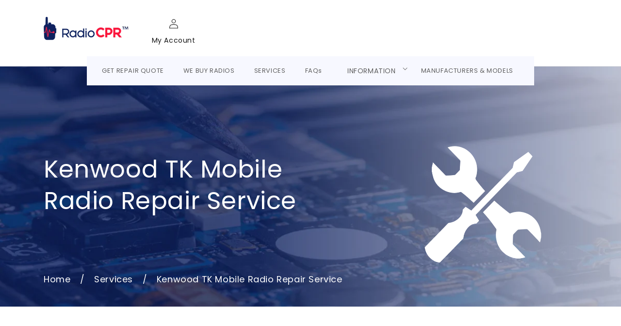

--- FILE ---
content_type: text/html; charset=utf-8
request_url: https://radiocpr.com/collections/models/products/kenwood-tk-mobile-radio-repair-service
body_size: 19837
content:
<!doctype html>
<html class="no-js" lang="en">
  <head>
    <meta name="google-site-verification" content="_yjwdHK4Io2aptd0vvK6n3BTZouri9l5XMmqtvPup3A" />
    <meta charset="utf-8">
    <meta http-equiv="X-UA-Compatible" content="IE=edge">
    <meta name="viewport" content="width=device-width,initial-scale=1">
    <meta name="theme-color" content="">
    <link rel="canonical" href="https://radiocpr.com/products/kenwood-tk-mobile-radio-repair-service">
    <link href="https://cdn.jsdelivr.net/npm/bootstrap@5.0.2/dist/css/bootstrap.min.css" rel="stylesheet"><link rel="icon" type="image/png" href="//radiocpr.com/cdn/shop/files/ffavicon.png?crop=center&height=32&v=1707750669&width=32"><link rel="preconnect" href="https://fonts.shopifycdn.com" crossorigin><title>
      Kenwood TK Mobile Radio Repair Service
 &ndash; RADIOCPR.com</title>

    
      <meta name="description" content="RadioCPR repairs the full line of Kenwood mobile radios. Rather than flat-rate pricing, we only charge you for what you need fixed. Please click the &quot;Get Repair Quote&quot; button for an exact quote.  Below are some FAQ about repairing Kenwood radios. Question: What models do you repair? Answer: We repair Kenwood&#39;s full lin">
    

    

<meta property="og:site_name" content="RADIOCPR.com">
<meta property="og:url" content="https://radiocpr.com/products/kenwood-tk-mobile-radio-repair-service">
<meta property="og:title" content="Kenwood TK Mobile Radio Repair Service">
<meta property="og:type" content="product">
<meta property="og:description" content="RadioCPR repairs the full line of Kenwood mobile radios. Rather than flat-rate pricing, we only charge you for what you need fixed. Please click the &quot;Get Repair Quote&quot; button for an exact quote.  Below are some FAQ about repairing Kenwood radios. Question: What models do you repair? Answer: We repair Kenwood&#39;s full lin"><meta property="og:image" content="http://radiocpr.com/cdn/shop/files/Kenwood-TK-Mobile-Repair-Service.png?v=1711666000">
  <meta property="og:image:secure_url" content="https://radiocpr.com/cdn/shop/files/Kenwood-TK-Mobile-Repair-Service.png?v=1711666000">
  <meta property="og:image:width" content="1488">
  <meta property="og:image:height" content="1488"><meta property="og:price:amount" content="0.00">
  <meta property="og:price:currency" content="USD"><meta name="twitter:card" content="summary_large_image">
<meta name="twitter:title" content="Kenwood TK Mobile Radio Repair Service">
<meta name="twitter:description" content="RadioCPR repairs the full line of Kenwood mobile radios. Rather than flat-rate pricing, we only charge you for what you need fixed. Please click the &quot;Get Repair Quote&quot; button for an exact quote.  Below are some FAQ about repairing Kenwood radios. Question: What models do you repair? Answer: We repair Kenwood&#39;s full lin">


    <script src="//radiocpr.com/cdn/shop/t/1/assets/constants.js?v=58251544750838685771691857042" defer="defer"></script>
    <script src="//radiocpr.com/cdn/shop/t/1/assets/pubsub.js?v=158357773527763999511691857049" defer="defer"></script>
    <script src="//radiocpr.com/cdn/shop/t/1/assets/global.js?v=54939145903281508041691857043" defer="defer"></script><script>window.performance && window.performance.mark && window.performance.mark('shopify.content_for_header.start');</script><meta id="shopify-digital-wallet" name="shopify-digital-wallet" content="/80934404374/digital_wallets/dialog">
<meta name="shopify-checkout-api-token" content="878f863f7dc764de17b31eca4543904e">
<meta id="in-context-paypal-metadata" data-shop-id="80934404374" data-venmo-supported="true" data-environment="production" data-locale="en_US" data-paypal-v4="true" data-currency="USD">
<link rel="alternate" type="application/json+oembed" href="https://radiocpr.com/products/kenwood-tk-mobile-radio-repair-service.oembed">
<script async="async" src="/checkouts/internal/preloads.js?locale=en-US"></script>
<script id="shopify-features" type="application/json">{"accessToken":"878f863f7dc764de17b31eca4543904e","betas":["rich-media-storefront-analytics"],"domain":"radiocpr.com","predictiveSearch":true,"shopId":80934404374,"locale":"en"}</script>
<script>var Shopify = Shopify || {};
Shopify.shop = "5b2e89.myshopify.com";
Shopify.locale = "en";
Shopify.currency = {"active":"USD","rate":"1.0"};
Shopify.country = "US";
Shopify.theme = {"name":"Dawn","id":157160997142,"schema_name":"Dawn","schema_version":"11.0.0","theme_store_id":887,"role":"main"};
Shopify.theme.handle = "null";
Shopify.theme.style = {"id":null,"handle":null};
Shopify.cdnHost = "radiocpr.com/cdn";
Shopify.routes = Shopify.routes || {};
Shopify.routes.root = "/";</script>
<script type="module">!function(o){(o.Shopify=o.Shopify||{}).modules=!0}(window);</script>
<script>!function(o){function n(){var o=[];function n(){o.push(Array.prototype.slice.apply(arguments))}return n.q=o,n}var t=o.Shopify=o.Shopify||{};t.loadFeatures=n(),t.autoloadFeatures=n()}(window);</script>
<script id="shop-js-analytics" type="application/json">{"pageType":"product"}</script>
<script defer="defer" async type="module" src="//radiocpr.com/cdn/shopifycloud/shop-js/modules/v2/client.init-shop-cart-sync_BdyHc3Nr.en.esm.js"></script>
<script defer="defer" async type="module" src="//radiocpr.com/cdn/shopifycloud/shop-js/modules/v2/chunk.common_Daul8nwZ.esm.js"></script>
<script type="module">
  await import("//radiocpr.com/cdn/shopifycloud/shop-js/modules/v2/client.init-shop-cart-sync_BdyHc3Nr.en.esm.js");
await import("//radiocpr.com/cdn/shopifycloud/shop-js/modules/v2/chunk.common_Daul8nwZ.esm.js");

  window.Shopify.SignInWithShop?.initShopCartSync?.({"fedCMEnabled":true,"windoidEnabled":true});

</script>
<script id="__st">var __st={"a":80934404374,"offset":-18000,"reqid":"bb7f1a29-59f7-449b-9c48-17c43393242e-1768964759","pageurl":"radiocpr.com\/collections\/models\/products\/kenwood-tk-mobile-radio-repair-service","u":"22f182213d44","p":"product","rtyp":"product","rid":9239125623062};</script>
<script>window.ShopifyPaypalV4VisibilityTracking = true;</script>
<script id="captcha-bootstrap">!function(){'use strict';const t='contact',e='account',n='new_comment',o=[[t,t],['blogs',n],['comments',n],[t,'customer']],c=[[e,'customer_login'],[e,'guest_login'],[e,'recover_customer_password'],[e,'create_customer']],r=t=>t.map((([t,e])=>`form[action*='/${t}']:not([data-nocaptcha='true']) input[name='form_type'][value='${e}']`)).join(','),a=t=>()=>t?[...document.querySelectorAll(t)].map((t=>t.form)):[];function s(){const t=[...o],e=r(t);return a(e)}const i='password',u='form_key',d=['recaptcha-v3-token','g-recaptcha-response','h-captcha-response',i],f=()=>{try{return window.sessionStorage}catch{return}},m='__shopify_v',_=t=>t.elements[u];function p(t,e,n=!1){try{const o=window.sessionStorage,c=JSON.parse(o.getItem(e)),{data:r}=function(t){const{data:e,action:n}=t;return t[m]||n?{data:e,action:n}:{data:t,action:n}}(c);for(const[e,n]of Object.entries(r))t.elements[e]&&(t.elements[e].value=n);n&&o.removeItem(e)}catch(o){console.error('form repopulation failed',{error:o})}}const l='form_type',E='cptcha';function T(t){t.dataset[E]=!0}const w=window,h=w.document,L='Shopify',v='ce_forms',y='captcha';let A=!1;((t,e)=>{const n=(g='f06e6c50-85a8-45c8-87d0-21a2b65856fe',I='https://cdn.shopify.com/shopifycloud/storefront-forms-hcaptcha/ce_storefront_forms_captcha_hcaptcha.v1.5.2.iife.js',D={infoText:'Protected by hCaptcha',privacyText:'Privacy',termsText:'Terms'},(t,e,n)=>{const o=w[L][v],c=o.bindForm;if(c)return c(t,g,e,D).then(n);var r;o.q.push([[t,g,e,D],n]),r=I,A||(h.body.append(Object.assign(h.createElement('script'),{id:'captcha-provider',async:!0,src:r})),A=!0)});var g,I,D;w[L]=w[L]||{},w[L][v]=w[L][v]||{},w[L][v].q=[],w[L][y]=w[L][y]||{},w[L][y].protect=function(t,e){n(t,void 0,e),T(t)},Object.freeze(w[L][y]),function(t,e,n,w,h,L){const[v,y,A,g]=function(t,e,n){const i=e?o:[],u=t?c:[],d=[...i,...u],f=r(d),m=r(i),_=r(d.filter((([t,e])=>n.includes(e))));return[a(f),a(m),a(_),s()]}(w,h,L),I=t=>{const e=t.target;return e instanceof HTMLFormElement?e:e&&e.form},D=t=>v().includes(t);t.addEventListener('submit',(t=>{const e=I(t);if(!e)return;const n=D(e)&&!e.dataset.hcaptchaBound&&!e.dataset.recaptchaBound,o=_(e),c=g().includes(e)&&(!o||!o.value);(n||c)&&t.preventDefault(),c&&!n&&(function(t){try{if(!f())return;!function(t){const e=f();if(!e)return;const n=_(t);if(!n)return;const o=n.value;o&&e.removeItem(o)}(t);const e=Array.from(Array(32),(()=>Math.random().toString(36)[2])).join('');!function(t,e){_(t)||t.append(Object.assign(document.createElement('input'),{type:'hidden',name:u})),t.elements[u].value=e}(t,e),function(t,e){const n=f();if(!n)return;const o=[...t.querySelectorAll(`input[type='${i}']`)].map((({name:t})=>t)),c=[...d,...o],r={};for(const[a,s]of new FormData(t).entries())c.includes(a)||(r[a]=s);n.setItem(e,JSON.stringify({[m]:1,action:t.action,data:r}))}(t,e)}catch(e){console.error('failed to persist form',e)}}(e),e.submit())}));const S=(t,e)=>{t&&!t.dataset[E]&&(n(t,e.some((e=>e===t))),T(t))};for(const o of['focusin','change'])t.addEventListener(o,(t=>{const e=I(t);D(e)&&S(e,y())}));const B=e.get('form_key'),M=e.get(l),P=B&&M;t.addEventListener('DOMContentLoaded',(()=>{const t=y();if(P)for(const e of t)e.elements[l].value===M&&p(e,B);[...new Set([...A(),...v().filter((t=>'true'===t.dataset.shopifyCaptcha))])].forEach((e=>S(e,t)))}))}(h,new URLSearchParams(w.location.search),n,t,e,['guest_login'])})(!0,!0)}();</script>
<script integrity="sha256-4kQ18oKyAcykRKYeNunJcIwy7WH5gtpwJnB7kiuLZ1E=" data-source-attribution="shopify.loadfeatures" defer="defer" src="//radiocpr.com/cdn/shopifycloud/storefront/assets/storefront/load_feature-a0a9edcb.js" crossorigin="anonymous"></script>
<script data-source-attribution="shopify.dynamic_checkout.dynamic.init">var Shopify=Shopify||{};Shopify.PaymentButton=Shopify.PaymentButton||{isStorefrontPortableWallets:!0,init:function(){window.Shopify.PaymentButton.init=function(){};var t=document.createElement("script");t.src="https://radiocpr.com/cdn/shopifycloud/portable-wallets/latest/portable-wallets.en.js",t.type="module",document.head.appendChild(t)}};
</script>
<script data-source-attribution="shopify.dynamic_checkout.buyer_consent">
  function portableWalletsHideBuyerConsent(e){var t=document.getElementById("shopify-buyer-consent"),n=document.getElementById("shopify-subscription-policy-button");t&&n&&(t.classList.add("hidden"),t.setAttribute("aria-hidden","true"),n.removeEventListener("click",e))}function portableWalletsShowBuyerConsent(e){var t=document.getElementById("shopify-buyer-consent"),n=document.getElementById("shopify-subscription-policy-button");t&&n&&(t.classList.remove("hidden"),t.removeAttribute("aria-hidden"),n.addEventListener("click",e))}window.Shopify?.PaymentButton&&(window.Shopify.PaymentButton.hideBuyerConsent=portableWalletsHideBuyerConsent,window.Shopify.PaymentButton.showBuyerConsent=portableWalletsShowBuyerConsent);
</script>
<script data-source-attribution="shopify.dynamic_checkout.cart.bootstrap">document.addEventListener("DOMContentLoaded",(function(){function t(){return document.querySelector("shopify-accelerated-checkout-cart, shopify-accelerated-checkout")}if(t())Shopify.PaymentButton.init();else{new MutationObserver((function(e,n){t()&&(Shopify.PaymentButton.init(),n.disconnect())})).observe(document.body,{childList:!0,subtree:!0})}}));
</script>
<link id="shopify-accelerated-checkout-styles" rel="stylesheet" media="screen" href="https://radiocpr.com/cdn/shopifycloud/portable-wallets/latest/accelerated-checkout-backwards-compat.css" crossorigin="anonymous">
<style id="shopify-accelerated-checkout-cart">
        #shopify-buyer-consent {
  margin-top: 1em;
  display: inline-block;
  width: 100%;
}

#shopify-buyer-consent.hidden {
  display: none;
}

#shopify-subscription-policy-button {
  background: none;
  border: none;
  padding: 0;
  text-decoration: underline;
  font-size: inherit;
  cursor: pointer;
}

#shopify-subscription-policy-button::before {
  box-shadow: none;
}

      </style>
<script id="sections-script" data-sections="header" defer="defer" src="//radiocpr.com/cdn/shop/t/1/compiled_assets/scripts.js?v=984"></script>
<script>window.performance && window.performance.mark && window.performance.mark('shopify.content_for_header.end');</script>


    <style data-shopify>
      @font-face {
  font-family: Poppins;
  font-weight: 400;
  font-style: normal;
  font-display: swap;
  src: url("//radiocpr.com/cdn/fonts/poppins/poppins_n4.0ba78fa5af9b0e1a374041b3ceaadf0a43b41362.woff2") format("woff2"),
       url("//radiocpr.com/cdn/fonts/poppins/poppins_n4.214741a72ff2596839fc9760ee7a770386cf16ca.woff") format("woff");
}

      @font-face {
  font-family: Poppins;
  font-weight: 700;
  font-style: normal;
  font-display: swap;
  src: url("//radiocpr.com/cdn/fonts/poppins/poppins_n7.56758dcf284489feb014a026f3727f2f20a54626.woff2") format("woff2"),
       url("//radiocpr.com/cdn/fonts/poppins/poppins_n7.f34f55d9b3d3205d2cd6f64955ff4b36f0cfd8da.woff") format("woff");
}

      @font-face {
  font-family: Poppins;
  font-weight: 400;
  font-style: italic;
  font-display: swap;
  src: url("//radiocpr.com/cdn/fonts/poppins/poppins_i4.846ad1e22474f856bd6b81ba4585a60799a9f5d2.woff2") format("woff2"),
       url("//radiocpr.com/cdn/fonts/poppins/poppins_i4.56b43284e8b52fc64c1fd271f289a39e8477e9ec.woff") format("woff");
}

      @font-face {
  font-family: Poppins;
  font-weight: 700;
  font-style: italic;
  font-display: swap;
  src: url("//radiocpr.com/cdn/fonts/poppins/poppins_i7.42fd71da11e9d101e1e6c7932199f925f9eea42d.woff2") format("woff2"),
       url("//radiocpr.com/cdn/fonts/poppins/poppins_i7.ec8499dbd7616004e21155106d13837fff4cf556.woff") format("woff");
}

      @font-face {
  font-family: Poppins;
  font-weight: 400;
  font-style: normal;
  font-display: swap;
  src: url("//radiocpr.com/cdn/fonts/poppins/poppins_n4.0ba78fa5af9b0e1a374041b3ceaadf0a43b41362.woff2") format("woff2"),
       url("//radiocpr.com/cdn/fonts/poppins/poppins_n4.214741a72ff2596839fc9760ee7a770386cf16ca.woff") format("woff");
}


      
        :root,
        .color-background-1 {
          --color-background: 255,255,255;
        
          --gradient-background: #ffffff;
        
        --color-foreground: 18,18,18;
        --color-shadow: 0,0,0;
        --color-button: 18,18,18;
        --color-button-text: 221,29,29;
        --color-secondary-button: 255,255,255;
        --color-secondary-button-text: 18,18,18;
        --color-link: 18,18,18;
        --color-badge-foreground: 18,18,18;
        --color-badge-background: 255,255,255;
        --color-badge-border: 18,18,18;
        --payment-terms-background-color: rgb(255 255 255);
      }
      
        
        .color-background-2 {
          --color-background: 243,243,243;
        
          --gradient-background: #f3f3f3;
        
        --color-foreground: 18,18,18;
        --color-shadow: 18,18,18;
        --color-button: 18,18,18;
        --color-button-text: 243,243,243;
        --color-secondary-button: 243,243,243;
        --color-secondary-button-text: 18,18,18;
        --color-link: 18,18,18;
        --color-badge-foreground: 18,18,18;
        --color-badge-background: 243,243,243;
        --color-badge-border: 18,18,18;
        --payment-terms-background-color: rgb(243 243 243);
      }
      
        
        .color-inverse {
          --color-background: 4,9,23;
        
          --gradient-background: #040917;
        
        --color-foreground: 255,255,255;
        --color-shadow: 18,18,18;
        --color-button: 255,255,255;
        --color-button-text: 0,0,0;
        --color-secondary-button: 4,9,23;
        --color-secondary-button-text: 255,255,255;
        --color-link: 255,255,255;
        --color-badge-foreground: 255,255,255;
        --color-badge-background: 4,9,23;
        --color-badge-border: 255,255,255;
        --payment-terms-background-color: rgb(4 9 23);
      }
      
        
        .color-accent-1 {
          --color-background: 18,18,18;
        
          --gradient-background: #121212;
        
        --color-foreground: 255,255,255;
        --color-shadow: 18,18,18;
        --color-button: 255,255,255;
        --color-button-text: 18,18,18;
        --color-secondary-button: 18,18,18;
        --color-secondary-button-text: 255,255,255;
        --color-link: 255,255,255;
        --color-badge-foreground: 255,255,255;
        --color-badge-background: 18,18,18;
        --color-badge-border: 255,255,255;
        --payment-terms-background-color: rgb(18 18 18);
      }
      
        
        .color-accent-2 {
          --color-background: 51,79,180;
        
          --gradient-background: #334fb4;
        
        --color-foreground: 255,255,255;
        --color-shadow: 18,18,18;
        --color-button: 255,255,255;
        --color-button-text: 51,79,180;
        --color-secondary-button: 51,79,180;
        --color-secondary-button-text: 255,255,255;
        --color-link: 255,255,255;
        --color-badge-foreground: 255,255,255;
        --color-badge-background: 51,79,180;
        --color-badge-border: 255,255,255;
        --payment-terms-background-color: rgb(51 79 180);
      }
      

      body, .color-background-1, .color-background-2, .color-inverse, .color-accent-1, .color-accent-2 {
        color: rgba(var(--color-foreground), 0.75);
        background-color: rgb(var(--color-background));
      }

      :root {
        --font-body-family: Poppins, sans-serif;
        --font-body-style: normal;
        --font-body-weight: 400;
        --font-body-weight-bold: 700;

        --font-heading-family: Poppins, sans-serif;
        --font-heading-style: normal;
        --font-heading-weight: 400;

        --font-body-scale: 1.0;
        --font-heading-scale: 1.0;

        --media-padding: px;
        --media-border-opacity: 0.05;
        --media-border-width: 1px;
        --media-radius: 0px;
        --media-shadow-opacity: 0.0;
        --media-shadow-horizontal-offset: 0px;
        --media-shadow-vertical-offset: 4px;
        --media-shadow-blur-radius: 5px;
        --media-shadow-visible: 0;

        --page-width: 120rem;
        --page-width-margin: 0rem;

        --product-card-image-padding: 0.0rem;
        --product-card-corner-radius: 0.0rem;
        --product-card-text-alignment: left;
        --product-card-border-width: 0.0rem;
        --product-card-border-opacity: 0.1;
        --product-card-shadow-opacity: 0.0;
        --product-card-shadow-visible: 0;
        --product-card-shadow-horizontal-offset: 0.0rem;
        --product-card-shadow-vertical-offset: 0.4rem;
        --product-card-shadow-blur-radius: 0.5rem;

        --collection-card-image-padding: 0.0rem;
        --collection-card-corner-radius: 0.0rem;
        --collection-card-text-alignment: left;
        --collection-card-border-width: 0.0rem;
        --collection-card-border-opacity: 0.1;
        --collection-card-shadow-opacity: 0.0;
        --collection-card-shadow-visible: 0;
        --collection-card-shadow-horizontal-offset: 0.0rem;
        --collection-card-shadow-vertical-offset: 0.4rem;
        --collection-card-shadow-blur-radius: 0.5rem;

        --blog-card-image-padding: 0.0rem;
        --blog-card-corner-radius: 0.0rem;
        --blog-card-text-alignment: left;
        --blog-card-border-width: 0.0rem;
        --blog-card-border-opacity: 0.1;
        --blog-card-shadow-opacity: 0.0;
        --blog-card-shadow-visible: 0;
        --blog-card-shadow-horizontal-offset: 0.0rem;
        --blog-card-shadow-vertical-offset: 0.4rem;
        --blog-card-shadow-blur-radius: 0.5rem;

        --badge-corner-radius: 4.0rem;

        --popup-border-width: 1px;
        --popup-border-opacity: 0.1;
        --popup-corner-radius: 0px;
        --popup-shadow-opacity: 0.05;
        --popup-shadow-horizontal-offset: 0px;
        --popup-shadow-vertical-offset: 4px;
        --popup-shadow-blur-radius: 5px;

        --drawer-border-width: 1px;
        --drawer-border-opacity: 0.1;
        --drawer-shadow-opacity: 0.0;
        --drawer-shadow-horizontal-offset: 0px;
        --drawer-shadow-vertical-offset: 4px;
        --drawer-shadow-blur-radius: 5px;

        --spacing-sections-desktop: 0px;
        --spacing-sections-mobile: 0px;

        --grid-desktop-vertical-spacing: 8px;
        --grid-desktop-horizontal-spacing: 8px;
        --grid-mobile-vertical-spacing: 4px;
        --grid-mobile-horizontal-spacing: 4px;

        --text-boxes-border-opacity: 0.1;
        --text-boxes-border-width: 0px;
        --text-boxes-radius: 0px;
        --text-boxes-shadow-opacity: 0.0;
        --text-boxes-shadow-visible: 0;
        --text-boxes-shadow-horizontal-offset: 0px;
        --text-boxes-shadow-vertical-offset: 4px;
        --text-boxes-shadow-blur-radius: 5px;

        --buttons-radius: 0px;
        --buttons-radius-outset: 0px;
        --buttons-border-width: 1px;
        --buttons-border-opacity: 1.0;
        --buttons-shadow-opacity: 0.0;
        --buttons-shadow-visible: 0;
        --buttons-shadow-horizontal-offset: 0px;
        --buttons-shadow-vertical-offset: 4px;
        --buttons-shadow-blur-radius: 5px;
        --buttons-border-offset: 0px;

        --inputs-radius: 0px;
        --inputs-border-width: 1px;
        --inputs-border-opacity: 0.55;
        --inputs-shadow-opacity: 0.0;
        --inputs-shadow-horizontal-offset: 0px;
        --inputs-margin-offset: 0px;
        --inputs-shadow-vertical-offset: 4px;
        --inputs-shadow-blur-radius: 5px;
        --inputs-radius-outset: 0px;

        --variant-pills-radius: 40px;
        --variant-pills-border-width: 1px;
        --variant-pills-border-opacity: 0.55;
        --variant-pills-shadow-opacity: 0.0;
        --variant-pills-shadow-horizontal-offset: 0px;
        --variant-pills-shadow-vertical-offset: 4px;
        --variant-pills-shadow-blur-radius: 5px;
      }

      *,
      *::before,
      *::after {
        box-sizing: inherit;
      }

      html {
        box-sizing: border-box;
        font-size: calc(var(--font-body-scale) * 62.5%);
        height: 100%;
      }

      body {
        display: grid;
        grid-template-rows: auto auto 1fr auto;
        grid-template-columns: 100%;
        min-height: 100%;
        margin: 0;
        font-size: 1.5rem;
        letter-spacing: 0.06rem;
        line-height: calc(1 + 0.8 / var(--font-body-scale));
        font-family: var(--font-body-family);
        font-style: var(--font-body-style);
        font-weight: var(--font-body-weight);
      }

      @media screen and (min-width: 750px) {
        body {
          font-size: 1.6rem;
        }
      }
    </style>

    <link href="//radiocpr.com/cdn/shop/t/1/assets/base.css?v=165191016556652226921691857024" rel="stylesheet" type="text/css" media="all" />
    <link href="//radiocpr.com/cdn/shop/t/1/assets/customStyle.css?v=123530242417682855781718114354" rel="stylesheet" type="text/css" media="all" />
<link rel="preload" as="font" href="//radiocpr.com/cdn/fonts/poppins/poppins_n4.0ba78fa5af9b0e1a374041b3ceaadf0a43b41362.woff2" type="font/woff2" crossorigin><link rel="preload" as="font" href="//radiocpr.com/cdn/fonts/poppins/poppins_n4.0ba78fa5af9b0e1a374041b3ceaadf0a43b41362.woff2" type="font/woff2" crossorigin><link
        rel="stylesheet"
        href="//radiocpr.com/cdn/shop/t/1/assets/component-predictive-search.css?v=118923337488134913561691857037"
        media="print"
        onload="this.media='all'"
      ><script>
      document.documentElement.className = document.documentElement.className.replace('no-js', 'js');
      if (Shopify.designMode) {
        document.documentElement.classList.add('shopify-design-mode');
      }
    </script>
  
  <script src="https://cdn.shopify.com/extensions/19689677-6488-4a31-adf3-fcf4359c5fd9/forms-2295/assets/shopify-forms-loader.js" type="text/javascript" defer="defer"></script>
<link href="https://monorail-edge.shopifysvc.com" rel="dns-prefetch">
<script>(function(){if ("sendBeacon" in navigator && "performance" in window) {try {var session_token_from_headers = performance.getEntriesByType('navigation')[0].serverTiming.find(x => x.name == '_s').description;} catch {var session_token_from_headers = undefined;}var session_cookie_matches = document.cookie.match(/_shopify_s=([^;]*)/);var session_token_from_cookie = session_cookie_matches && session_cookie_matches.length === 2 ? session_cookie_matches[1] : "";var session_token = session_token_from_headers || session_token_from_cookie || "";function handle_abandonment_event(e) {var entries = performance.getEntries().filter(function(entry) {return /monorail-edge.shopifysvc.com/.test(entry.name);});if (!window.abandonment_tracked && entries.length === 0) {window.abandonment_tracked = true;var currentMs = Date.now();var navigation_start = performance.timing.navigationStart;var payload = {shop_id: 80934404374,url: window.location.href,navigation_start,duration: currentMs - navigation_start,session_token,page_type: "product"};window.navigator.sendBeacon("https://monorail-edge.shopifysvc.com/v1/produce", JSON.stringify({schema_id: "online_store_buyer_site_abandonment/1.1",payload: payload,metadata: {event_created_at_ms: currentMs,event_sent_at_ms: currentMs}}));}}window.addEventListener('pagehide', handle_abandonment_event);}}());</script>
<script id="web-pixels-manager-setup">(function e(e,d,r,n,o){if(void 0===o&&(o={}),!Boolean(null===(a=null===(i=window.Shopify)||void 0===i?void 0:i.analytics)||void 0===a?void 0:a.replayQueue)){var i,a;window.Shopify=window.Shopify||{};var t=window.Shopify;t.analytics=t.analytics||{};var s=t.analytics;s.replayQueue=[],s.publish=function(e,d,r){return s.replayQueue.push([e,d,r]),!0};try{self.performance.mark("wpm:start")}catch(e){}var l=function(){var e={modern:/Edge?\/(1{2}[4-9]|1[2-9]\d|[2-9]\d{2}|\d{4,})\.\d+(\.\d+|)|Firefox\/(1{2}[4-9]|1[2-9]\d|[2-9]\d{2}|\d{4,})\.\d+(\.\d+|)|Chrom(ium|e)\/(9{2}|\d{3,})\.\d+(\.\d+|)|(Maci|X1{2}).+ Version\/(15\.\d+|(1[6-9]|[2-9]\d|\d{3,})\.\d+)([,.]\d+|)( \(\w+\)|)( Mobile\/\w+|) Safari\/|Chrome.+OPR\/(9{2}|\d{3,})\.\d+\.\d+|(CPU[ +]OS|iPhone[ +]OS|CPU[ +]iPhone|CPU IPhone OS|CPU iPad OS)[ +]+(15[._]\d+|(1[6-9]|[2-9]\d|\d{3,})[._]\d+)([._]\d+|)|Android:?[ /-](13[3-9]|1[4-9]\d|[2-9]\d{2}|\d{4,})(\.\d+|)(\.\d+|)|Android.+Firefox\/(13[5-9]|1[4-9]\d|[2-9]\d{2}|\d{4,})\.\d+(\.\d+|)|Android.+Chrom(ium|e)\/(13[3-9]|1[4-9]\d|[2-9]\d{2}|\d{4,})\.\d+(\.\d+|)|SamsungBrowser\/([2-9]\d|\d{3,})\.\d+/,legacy:/Edge?\/(1[6-9]|[2-9]\d|\d{3,})\.\d+(\.\d+|)|Firefox\/(5[4-9]|[6-9]\d|\d{3,})\.\d+(\.\d+|)|Chrom(ium|e)\/(5[1-9]|[6-9]\d|\d{3,})\.\d+(\.\d+|)([\d.]+$|.*Safari\/(?![\d.]+ Edge\/[\d.]+$))|(Maci|X1{2}).+ Version\/(10\.\d+|(1[1-9]|[2-9]\d|\d{3,})\.\d+)([,.]\d+|)( \(\w+\)|)( Mobile\/\w+|) Safari\/|Chrome.+OPR\/(3[89]|[4-9]\d|\d{3,})\.\d+\.\d+|(CPU[ +]OS|iPhone[ +]OS|CPU[ +]iPhone|CPU IPhone OS|CPU iPad OS)[ +]+(10[._]\d+|(1[1-9]|[2-9]\d|\d{3,})[._]\d+)([._]\d+|)|Android:?[ /-](13[3-9]|1[4-9]\d|[2-9]\d{2}|\d{4,})(\.\d+|)(\.\d+|)|Mobile Safari.+OPR\/([89]\d|\d{3,})\.\d+\.\d+|Android.+Firefox\/(13[5-9]|1[4-9]\d|[2-9]\d{2}|\d{4,})\.\d+(\.\d+|)|Android.+Chrom(ium|e)\/(13[3-9]|1[4-9]\d|[2-9]\d{2}|\d{4,})\.\d+(\.\d+|)|Android.+(UC? ?Browser|UCWEB|U3)[ /]?(15\.([5-9]|\d{2,})|(1[6-9]|[2-9]\d|\d{3,})\.\d+)\.\d+|SamsungBrowser\/(5\.\d+|([6-9]|\d{2,})\.\d+)|Android.+MQ{2}Browser\/(14(\.(9|\d{2,})|)|(1[5-9]|[2-9]\d|\d{3,})(\.\d+|))(\.\d+|)|K[Aa][Ii]OS\/(3\.\d+|([4-9]|\d{2,})\.\d+)(\.\d+|)/},d=e.modern,r=e.legacy,n=navigator.userAgent;return n.match(d)?"modern":n.match(r)?"legacy":"unknown"}(),u="modern"===l?"modern":"legacy",c=(null!=n?n:{modern:"",legacy:""})[u],f=function(e){return[e.baseUrl,"/wpm","/b",e.hashVersion,"modern"===e.buildTarget?"m":"l",".js"].join("")}({baseUrl:d,hashVersion:r,buildTarget:u}),m=function(e){var d=e.version,r=e.bundleTarget,n=e.surface,o=e.pageUrl,i=e.monorailEndpoint;return{emit:function(e){var a=e.status,t=e.errorMsg,s=(new Date).getTime(),l=JSON.stringify({metadata:{event_sent_at_ms:s},events:[{schema_id:"web_pixels_manager_load/3.1",payload:{version:d,bundle_target:r,page_url:o,status:a,surface:n,error_msg:t},metadata:{event_created_at_ms:s}}]});if(!i)return console&&console.warn&&console.warn("[Web Pixels Manager] No Monorail endpoint provided, skipping logging."),!1;try{return self.navigator.sendBeacon.bind(self.navigator)(i,l)}catch(e){}var u=new XMLHttpRequest;try{return u.open("POST",i,!0),u.setRequestHeader("Content-Type","text/plain"),u.send(l),!0}catch(e){return console&&console.warn&&console.warn("[Web Pixels Manager] Got an unhandled error while logging to Monorail."),!1}}}}({version:r,bundleTarget:l,surface:e.surface,pageUrl:self.location.href,monorailEndpoint:e.monorailEndpoint});try{o.browserTarget=l,function(e){var d=e.src,r=e.async,n=void 0===r||r,o=e.onload,i=e.onerror,a=e.sri,t=e.scriptDataAttributes,s=void 0===t?{}:t,l=document.createElement("script"),u=document.querySelector("head"),c=document.querySelector("body");if(l.async=n,l.src=d,a&&(l.integrity=a,l.crossOrigin="anonymous"),s)for(var f in s)if(Object.prototype.hasOwnProperty.call(s,f))try{l.dataset[f]=s[f]}catch(e){}if(o&&l.addEventListener("load",o),i&&l.addEventListener("error",i),u)u.appendChild(l);else{if(!c)throw new Error("Did not find a head or body element to append the script");c.appendChild(l)}}({src:f,async:!0,onload:function(){if(!function(){var e,d;return Boolean(null===(d=null===(e=window.Shopify)||void 0===e?void 0:e.analytics)||void 0===d?void 0:d.initialized)}()){var d=window.webPixelsManager.init(e)||void 0;if(d){var r=window.Shopify.analytics;r.replayQueue.forEach((function(e){var r=e[0],n=e[1],o=e[2];d.publishCustomEvent(r,n,o)})),r.replayQueue=[],r.publish=d.publishCustomEvent,r.visitor=d.visitor,r.initialized=!0}}},onerror:function(){return m.emit({status:"failed",errorMsg:"".concat(f," has failed to load")})},sri:function(e){var d=/^sha384-[A-Za-z0-9+/=]+$/;return"string"==typeof e&&d.test(e)}(c)?c:"",scriptDataAttributes:o}),m.emit({status:"loading"})}catch(e){m.emit({status:"failed",errorMsg:(null==e?void 0:e.message)||"Unknown error"})}}})({shopId: 80934404374,storefrontBaseUrl: "https://radiocpr.com",extensionsBaseUrl: "https://extensions.shopifycdn.com/cdn/shopifycloud/web-pixels-manager",monorailEndpoint: "https://monorail-edge.shopifysvc.com/unstable/produce_batch",surface: "storefront-renderer",enabledBetaFlags: ["2dca8a86"],webPixelsConfigList: [{"id":"shopify-app-pixel","configuration":"{}","eventPayloadVersion":"v1","runtimeContext":"STRICT","scriptVersion":"0450","apiClientId":"shopify-pixel","type":"APP","privacyPurposes":["ANALYTICS","MARKETING"]},{"id":"shopify-custom-pixel","eventPayloadVersion":"v1","runtimeContext":"LAX","scriptVersion":"0450","apiClientId":"shopify-pixel","type":"CUSTOM","privacyPurposes":["ANALYTICS","MARKETING"]}],isMerchantRequest: false,initData: {"shop":{"name":"RADIOCPR.com","paymentSettings":{"currencyCode":"USD"},"myshopifyDomain":"5b2e89.myshopify.com","countryCode":"US","storefrontUrl":"https:\/\/radiocpr.com"},"customer":null,"cart":null,"checkout":null,"productVariants":[{"price":{"amount":0.0,"currencyCode":"USD"},"product":{"title":"Kenwood TK Mobile Radio Repair Service","vendor":"RADIOCPR.com","id":"9239125623062","untranslatedTitle":"Kenwood TK Mobile Radio Repair Service","url":"\/products\/kenwood-tk-mobile-radio-repair-service","type":""},"id":"47817968812310","image":{"src":"\/\/radiocpr.com\/cdn\/shop\/files\/Kenwood-TK-Mobile-Repair-Service.png?v=1711666000"},"sku":null,"title":"Default Title","untranslatedTitle":"Default Title"}],"purchasingCompany":null},},"https://radiocpr.com/cdn","fcfee988w5aeb613cpc8e4bc33m6693e112",{"modern":"","legacy":""},{"shopId":"80934404374","storefrontBaseUrl":"https:\/\/radiocpr.com","extensionBaseUrl":"https:\/\/extensions.shopifycdn.com\/cdn\/shopifycloud\/web-pixels-manager","surface":"storefront-renderer","enabledBetaFlags":"[\"2dca8a86\"]","isMerchantRequest":"false","hashVersion":"fcfee988w5aeb613cpc8e4bc33m6693e112","publish":"custom","events":"[[\"page_viewed\",{}],[\"product_viewed\",{\"productVariant\":{\"price\":{\"amount\":0.0,\"currencyCode\":\"USD\"},\"product\":{\"title\":\"Kenwood TK Mobile Radio Repair Service\",\"vendor\":\"RADIOCPR.com\",\"id\":\"9239125623062\",\"untranslatedTitle\":\"Kenwood TK Mobile Radio Repair Service\",\"url\":\"\/products\/kenwood-tk-mobile-radio-repair-service\",\"type\":\"\"},\"id\":\"47817968812310\",\"image\":{\"src\":\"\/\/radiocpr.com\/cdn\/shop\/files\/Kenwood-TK-Mobile-Repair-Service.png?v=1711666000\"},\"sku\":null,\"title\":\"Default Title\",\"untranslatedTitle\":\"Default Title\"}}]]"});</script><script>
  window.ShopifyAnalytics = window.ShopifyAnalytics || {};
  window.ShopifyAnalytics.meta = window.ShopifyAnalytics.meta || {};
  window.ShopifyAnalytics.meta.currency = 'USD';
  var meta = {"product":{"id":9239125623062,"gid":"gid:\/\/shopify\/Product\/9239125623062","vendor":"RADIOCPR.com","type":"","handle":"kenwood-tk-mobile-radio-repair-service","variants":[{"id":47817968812310,"price":0,"name":"Kenwood TK Mobile Radio Repair Service","public_title":null,"sku":null}],"remote":false},"page":{"pageType":"product","resourceType":"product","resourceId":9239125623062,"requestId":"bb7f1a29-59f7-449b-9c48-17c43393242e-1768964759"}};
  for (var attr in meta) {
    window.ShopifyAnalytics.meta[attr] = meta[attr];
  }
</script>
<script class="analytics">
  (function () {
    var customDocumentWrite = function(content) {
      var jquery = null;

      if (window.jQuery) {
        jquery = window.jQuery;
      } else if (window.Checkout && window.Checkout.$) {
        jquery = window.Checkout.$;
      }

      if (jquery) {
        jquery('body').append(content);
      }
    };

    var hasLoggedConversion = function(token) {
      if (token) {
        return document.cookie.indexOf('loggedConversion=' + token) !== -1;
      }
      return false;
    }

    var setCookieIfConversion = function(token) {
      if (token) {
        var twoMonthsFromNow = new Date(Date.now());
        twoMonthsFromNow.setMonth(twoMonthsFromNow.getMonth() + 2);

        document.cookie = 'loggedConversion=' + token + '; expires=' + twoMonthsFromNow;
      }
    }

    var trekkie = window.ShopifyAnalytics.lib = window.trekkie = window.trekkie || [];
    if (trekkie.integrations) {
      return;
    }
    trekkie.methods = [
      'identify',
      'page',
      'ready',
      'track',
      'trackForm',
      'trackLink'
    ];
    trekkie.factory = function(method) {
      return function() {
        var args = Array.prototype.slice.call(arguments);
        args.unshift(method);
        trekkie.push(args);
        return trekkie;
      };
    };
    for (var i = 0; i < trekkie.methods.length; i++) {
      var key = trekkie.methods[i];
      trekkie[key] = trekkie.factory(key);
    }
    trekkie.load = function(config) {
      trekkie.config = config || {};
      trekkie.config.initialDocumentCookie = document.cookie;
      var first = document.getElementsByTagName('script')[0];
      var script = document.createElement('script');
      script.type = 'text/javascript';
      script.onerror = function(e) {
        var scriptFallback = document.createElement('script');
        scriptFallback.type = 'text/javascript';
        scriptFallback.onerror = function(error) {
                var Monorail = {
      produce: function produce(monorailDomain, schemaId, payload) {
        var currentMs = new Date().getTime();
        var event = {
          schema_id: schemaId,
          payload: payload,
          metadata: {
            event_created_at_ms: currentMs,
            event_sent_at_ms: currentMs
          }
        };
        return Monorail.sendRequest("https://" + monorailDomain + "/v1/produce", JSON.stringify(event));
      },
      sendRequest: function sendRequest(endpointUrl, payload) {
        // Try the sendBeacon API
        if (window && window.navigator && typeof window.navigator.sendBeacon === 'function' && typeof window.Blob === 'function' && !Monorail.isIos12()) {
          var blobData = new window.Blob([payload], {
            type: 'text/plain'
          });

          if (window.navigator.sendBeacon(endpointUrl, blobData)) {
            return true;
          } // sendBeacon was not successful

        } // XHR beacon

        var xhr = new XMLHttpRequest();

        try {
          xhr.open('POST', endpointUrl);
          xhr.setRequestHeader('Content-Type', 'text/plain');
          xhr.send(payload);
        } catch (e) {
          console.log(e);
        }

        return false;
      },
      isIos12: function isIos12() {
        return window.navigator.userAgent.lastIndexOf('iPhone; CPU iPhone OS 12_') !== -1 || window.navigator.userAgent.lastIndexOf('iPad; CPU OS 12_') !== -1;
      }
    };
    Monorail.produce('monorail-edge.shopifysvc.com',
      'trekkie_storefront_load_errors/1.1',
      {shop_id: 80934404374,
      theme_id: 157160997142,
      app_name: "storefront",
      context_url: window.location.href,
      source_url: "//radiocpr.com/cdn/s/trekkie.storefront.cd680fe47e6c39ca5d5df5f0a32d569bc48c0f27.min.js"});

        };
        scriptFallback.async = true;
        scriptFallback.src = '//radiocpr.com/cdn/s/trekkie.storefront.cd680fe47e6c39ca5d5df5f0a32d569bc48c0f27.min.js';
        first.parentNode.insertBefore(scriptFallback, first);
      };
      script.async = true;
      script.src = '//radiocpr.com/cdn/s/trekkie.storefront.cd680fe47e6c39ca5d5df5f0a32d569bc48c0f27.min.js';
      first.parentNode.insertBefore(script, first);
    };
    trekkie.load(
      {"Trekkie":{"appName":"storefront","development":false,"defaultAttributes":{"shopId":80934404374,"isMerchantRequest":null,"themeId":157160997142,"themeCityHash":"9607363371937779483","contentLanguage":"en","currency":"USD","eventMetadataId":"4d9a854b-ec37-45d9-ba8d-06f5c993ed10"},"isServerSideCookieWritingEnabled":true,"monorailRegion":"shop_domain","enabledBetaFlags":["65f19447"]},"Session Attribution":{},"S2S":{"facebookCapiEnabled":false,"source":"trekkie-storefront-renderer","apiClientId":580111}}
    );

    var loaded = false;
    trekkie.ready(function() {
      if (loaded) return;
      loaded = true;

      window.ShopifyAnalytics.lib = window.trekkie;

      var originalDocumentWrite = document.write;
      document.write = customDocumentWrite;
      try { window.ShopifyAnalytics.merchantGoogleAnalytics.call(this); } catch(error) {};
      document.write = originalDocumentWrite;

      window.ShopifyAnalytics.lib.page(null,{"pageType":"product","resourceType":"product","resourceId":9239125623062,"requestId":"bb7f1a29-59f7-449b-9c48-17c43393242e-1768964759","shopifyEmitted":true});

      var match = window.location.pathname.match(/checkouts\/(.+)\/(thank_you|post_purchase)/)
      var token = match? match[1]: undefined;
      if (!hasLoggedConversion(token)) {
        setCookieIfConversion(token);
        window.ShopifyAnalytics.lib.track("Viewed Product",{"currency":"USD","variantId":47817968812310,"productId":9239125623062,"productGid":"gid:\/\/shopify\/Product\/9239125623062","name":"Kenwood TK Mobile Radio Repair Service","price":"0.00","sku":null,"brand":"RADIOCPR.com","variant":null,"category":"","nonInteraction":true,"remote":false},undefined,undefined,{"shopifyEmitted":true});
      window.ShopifyAnalytics.lib.track("monorail:\/\/trekkie_storefront_viewed_product\/1.1",{"currency":"USD","variantId":47817968812310,"productId":9239125623062,"productGid":"gid:\/\/shopify\/Product\/9239125623062","name":"Kenwood TK Mobile Radio Repair Service","price":"0.00","sku":null,"brand":"RADIOCPR.com","variant":null,"category":"","nonInteraction":true,"remote":false,"referer":"https:\/\/radiocpr.com\/collections\/models\/products\/kenwood-tk-mobile-radio-repair-service"});
      }
    });


        var eventsListenerScript = document.createElement('script');
        eventsListenerScript.async = true;
        eventsListenerScript.src = "//radiocpr.com/cdn/shopifycloud/storefront/assets/shop_events_listener-3da45d37.js";
        document.getElementsByTagName('head')[0].appendChild(eventsListenerScript);

})();</script>
<script
  defer
  src="https://radiocpr.com/cdn/shopifycloud/perf-kit/shopify-perf-kit-3.0.4.min.js"
  data-application="storefront-renderer"
  data-shop-id="80934404374"
  data-render-region="gcp-us-central1"
  data-page-type="product"
  data-theme-instance-id="157160997142"
  data-theme-name="Dawn"
  data-theme-version="11.0.0"
  data-monorail-region="shop_domain"
  data-resource-timing-sampling-rate="10"
  data-shs="true"
  data-shs-beacon="true"
  data-shs-export-with-fetch="true"
  data-shs-logs-sample-rate="1"
  data-shs-beacon-endpoint="https://radiocpr.com/api/collect"
></script>
</head>
  
  <body  id="kenwood-tk-mobile-radio-repair-service"  class="product kenwood-tk-mobile-radio-repair-service gradient">
    <a class="skip-to-content-link button visually-hidden" href="#MainContent">
      Skip to content
    </a><!-- BEGIN sections: header-group -->
<div id="shopify-section-sections--20435734364438__announcement-bar" class="shopify-section shopify-section-group-header-group announcement-bar-section"><link href="//radiocpr.com/cdn/shop/t/1/assets/component-slideshow.css?v=107725913939919748051691857039" rel="stylesheet" type="text/css" media="all" />
<link href="//radiocpr.com/cdn/shop/t/1/assets/component-slider.css?v=114212096148022386971691857039" rel="stylesheet" type="text/css" media="all" />


<div
  class="utility-bar color-background-1 gradient"
  
>
  <div class="page-width utility-bar__grid"><div class="localization-wrapper">
</div>
  </div>
</div>


</div><div id="shopify-section-sections--20435734364438__header" class="shopify-section shopify-section-group-header-group section-header"><link rel="stylesheet" href="//radiocpr.com/cdn/shop/t/1/assets/component-list-menu.css?v=151968516119678728991691857032" media="print" onload="this.media='all'">
<link rel="stylesheet" href="//radiocpr.com/cdn/shop/t/1/assets/component-search.css?v=130382253973794904871691857038" media="print" onload="this.media='all'">
<link rel="stylesheet" href="//radiocpr.com/cdn/shop/t/1/assets/component-menu-drawer.css?v=31331429079022630271691857034" media="print" onload="this.media='all'">
<link rel="stylesheet" href="//radiocpr.com/cdn/shop/t/1/assets/component-cart-notification.css?v=54116361853792938221691857028" media="print" onload="this.media='all'">
<link rel="stylesheet" href="//radiocpr.com/cdn/shop/t/1/assets/component-cart-items.css?v=63185545252468242311691857028" media="print" onload="this.media='all'"><link rel="stylesheet" href="//radiocpr.com/cdn/shop/t/1/assets/component-price.css?v=70172745017360139101691857037" media="print" onload="this.media='all'">
  <link rel="stylesheet" href="//radiocpr.com/cdn/shop/t/1/assets/component-loading-overlay.css?v=58800470094666109841691857033" media="print" onload="this.media='all'"><noscript><link href="//radiocpr.com/cdn/shop/t/1/assets/component-list-menu.css?v=151968516119678728991691857032" rel="stylesheet" type="text/css" media="all" /></noscript>
<noscript><link href="//radiocpr.com/cdn/shop/t/1/assets/component-search.css?v=130382253973794904871691857038" rel="stylesheet" type="text/css" media="all" /></noscript>
<noscript><link href="//radiocpr.com/cdn/shop/t/1/assets/component-menu-drawer.css?v=31331429079022630271691857034" rel="stylesheet" type="text/css" media="all" /></noscript>
<noscript><link href="//radiocpr.com/cdn/shop/t/1/assets/component-cart-notification.css?v=54116361853792938221691857028" rel="stylesheet" type="text/css" media="all" /></noscript>
<noscript><link href="//radiocpr.com/cdn/shop/t/1/assets/component-cart-items.css?v=63185545252468242311691857028" rel="stylesheet" type="text/css" media="all" /></noscript>

<style>
  header-drawer {
    justify-self: start;
    margin-left: -1.2rem;
  }@media screen and (min-width: 990px) {
      header-drawer {
        display: none;
      }
    }.menu-drawer-container {
    display: flex;
  }

  .list-menu {
    list-style: none;
    padding: 0;
    margin: 0;
  }

  .list-menu--inline {
    display: inline-flex;
    flex-wrap: wrap;
  }

  summary.list-menu__item {
    padding-right: 2.7rem;
  }

  .list-menu__item {
    display: flex;
    align-items: center;
    line-height: calc(1 + 0.3 / var(--font-body-scale));
  }

  .list-menu__item--link {
    text-decoration: none;
    padding-bottom: 1rem;
    padding-top: 1rem;
    line-height: calc(1 + 0.8 / var(--font-body-scale));
  }

  @media screen and (min-width: 750px) {
    .list-menu__item--link {
      padding-bottom: 0.5rem;
      padding-top: 0.5rem;
    }
  }
</style><style data-shopify>.header {
    padding: 10px 3rem 10px 3rem;
  }

  .section-header {
    position: sticky; /* This is for fixing a Safari z-index issue. PR #2147 */
    margin-bottom: 0px;
  }

  @media screen and (min-width: 750px) {
    .section-header {
      margin-bottom: 0px;
    }
  }

  @media screen and (min-width: 990px) {
    .header {
      padding-top: 20px;
      padding-bottom: 20px;
    }
  }</style><script src="//radiocpr.com/cdn/shop/t/1/assets/details-disclosure.js?v=13653116266235556501691857042" defer="defer"></script>
<script src="//radiocpr.com/cdn/shop/t/1/assets/details-modal.js?v=25581673532751508451691857042" defer="defer"></script>
<script src="//radiocpr.com/cdn/shop/t/1/assets/cart-notification.js?v=133508293167896966491691857025" defer="defer"></script>
<script src="//radiocpr.com/cdn/shop/t/1/assets/search-form.js?v=133129549252120666541691857052" defer="defer"></script><svg xmlns="http://www.w3.org/2000/svg" class="hidden">
  <symbol id="icon-search" viewbox="0 0 18 19" fill="none">
    <path fill-rule="evenodd" clip-rule="evenodd" d="M11.03 11.68A5.784 5.784 0 112.85 3.5a5.784 5.784 0 018.18 8.18zm.26 1.12a6.78 6.78 0 11.72-.7l5.4 5.4a.5.5 0 11-.71.7l-5.41-5.4z" fill="currentColor"/>
  </symbol>

  <symbol id="icon-reset" class="icon icon-close"  fill="none" viewBox="0 0 18 18" stroke="currentColor">
    <circle r="8.5" cy="9" cx="9" stroke-opacity="0.2"/>
    <path d="M6.82972 6.82915L1.17193 1.17097" stroke-linecap="round" stroke-linejoin="round" transform="translate(5 5)"/>
    <path d="M1.22896 6.88502L6.77288 1.11523" stroke-linecap="round" stroke-linejoin="round" transform="translate(5 5)"/>
  </symbol>

  <symbol id="icon-close" class="icon icon-close" fill="none" viewBox="0 0 18 17">
    <path d="M.865 15.978a.5.5 0 00.707.707l7.433-7.431 7.579 7.282a.501.501 0 00.846-.37.5.5 0 00-.153-.351L9.712 8.546l7.417-7.416a.5.5 0 10-.707-.708L8.991 7.853 1.413.573a.5.5 0 10-.693.72l7.563 7.268-7.418 7.417z" fill="currentColor">
  </symbol>
</svg><div class="header-wrapper color-background-1 gradient header-wrapper--border-bottom"><header class="header header--top-left header--mobile-center page-width header--has-menu header--has-account">

<header-drawer data-breakpoint="tablet">
  <details id="Details-menu-drawer-container" class="menu-drawer-container">
    <summary
      class="header__icon header__icon--menu header__icon--summary link focus-inset"
      aria-label="Menu"
    >
      <span>
        <svg
  xmlns="http://www.w3.org/2000/svg"
  aria-hidden="true"
  focusable="false"
  class="icon icon-hamburger"
  fill="none"
  viewBox="0 0 18 16"
>
  <path d="M1 .5a.5.5 0 100 1h15.71a.5.5 0 000-1H1zM.5 8a.5.5 0 01.5-.5h15.71a.5.5 0 010 1H1A.5.5 0 01.5 8zm0 7a.5.5 0 01.5-.5h15.71a.5.5 0 010 1H1a.5.5 0 01-.5-.5z" fill="currentColor">
</svg>

        <svg
  xmlns="http://www.w3.org/2000/svg"
  aria-hidden="true"
  focusable="false"
  class="icon icon-close"
  fill="none"
  viewBox="0 0 18 17"
>
  <path d="M.865 15.978a.5.5 0 00.707.707l7.433-7.431 7.579 7.282a.501.501 0 00.846-.37.5.5 0 00-.153-.351L9.712 8.546l7.417-7.416a.5.5 0 10-.707-.708L8.991 7.853 1.413.573a.5.5 0 10-.693.72l7.563 7.268-7.418 7.417z" fill="currentColor">
</svg>

      </span>
    </summary>
    <div id="menu-drawer" class="gradient menu-drawer motion-reduce color-background-1">
      <div class="menu-drawer__inner-container">
        <div class="menu-drawer__navigation-container">
          <nav class="menu-drawer__navigation">
            <ul class="menu-drawer__menu has-submenu list-menu" role="list"><li><a
                      id="HeaderDrawer-get-repair-quote"
                      href="/pages/get-repair-quote"
                      class="menu-drawer__menu-item list-menu__item link link--text focus-inset"
                      
                    >
                      Get Repair Quote
                    </a></li><li><a
                      id="HeaderDrawer-we-buy-radios"
                      href="/pages/we-buy-radios"
                      class="menu-drawer__menu-item list-menu__item link link--text focus-inset"
                      
                    >
                      We Buy Radios
                    </a></li><li><a
                      id="HeaderDrawer-services"
                      href="/pages/services"
                      class="menu-drawer__menu-item list-menu__item link link--text focus-inset"
                      
                    >
                      Services
                    </a></li><li><a
                      id="HeaderDrawer-faqs"
                      href="/pages/faqs"
                      class="menu-drawer__menu-item list-menu__item link link--text focus-inset"
                      
                    >
                      FAQs
                    </a></li><li><details id="Details-menu-drawer-menu-item-5">
                      <summary
                        id="HeaderDrawer-information"
                        class="menu-drawer__menu-item list-menu__item link link--text focus-inset"
                      >
                        Information
                        <svg
  viewBox="0 0 14 10"
  fill="none"
  aria-hidden="true"
  focusable="false"
  class="icon icon-arrow"
  xmlns="http://www.w3.org/2000/svg"
>
  <path fill-rule="evenodd" clip-rule="evenodd" d="M8.537.808a.5.5 0 01.817-.162l4 4a.5.5 0 010 .708l-4 4a.5.5 0 11-.708-.708L11.793 5.5H1a.5.5 0 010-1h10.793L8.646 1.354a.5.5 0 01-.109-.546z" fill="currentColor">
</svg>

                        <svg aria-hidden="true" focusable="false" class="icon icon-caret" viewBox="0 0 10 6">
  <path fill-rule="evenodd" clip-rule="evenodd" d="M9.354.646a.5.5 0 00-.708 0L5 4.293 1.354.646a.5.5 0 00-.708.708l4 4a.5.5 0 00.708 0l4-4a.5.5 0 000-.708z" fill="currentColor">
</svg>

                      </summary>
                      <div
                        id="link-information"
                        class="menu-drawer__submenu has-submenu gradient motion-reduce"
                        tabindex="-1"
                      >
                        <div class="menu-drawer__inner-submenu">
                          <button class="menu-drawer__close-button link link--text focus-inset" aria-expanded="true">
                            <svg
  viewBox="0 0 14 10"
  fill="none"
  aria-hidden="true"
  focusable="false"
  class="icon icon-arrow"
  xmlns="http://www.w3.org/2000/svg"
>
  <path fill-rule="evenodd" clip-rule="evenodd" d="M8.537.808a.5.5 0 01.817-.162l4 4a.5.5 0 010 .708l-4 4a.5.5 0 11-.708-.708L11.793 5.5H1a.5.5 0 010-1h10.793L8.646 1.354a.5.5 0 01-.109-.546z" fill="currentColor">
</svg>

                            Information
                          </button>
                          <ul class="menu-drawer__menu list-menu" role="list" tabindex="-1"><li><a
                                    id="HeaderDrawer-information-about-us"
                                    href="/pages/about-us"
                                    class="menu-drawer__menu-item link link--text list-menu__item focus-inset"
                                    
                                  >
                                    About Us
                                  </a></li><li><a
                                    id="HeaderDrawer-information-contact"
                                    href="/pages/contact"
                                    class="menu-drawer__menu-item link link--text list-menu__item focus-inset"
                                    
                                  >
                                    Contact
                                  </a></li></ul>
                        </div>
                      </div>
                    </details></li><li><a
                      id="HeaderDrawer-manufacturers-models"
                      href="https://radiocpr.com/collections/models/"
                      class="menu-drawer__menu-item list-menu__item link link--text focus-inset"
                      
                    >
                      Manufacturers &amp; Models
                    </a></li></ul>
          </nav>
          <div class="menu-drawer__utility-links"><a
                href="https://shopify.com/80934404374/account?locale=en&region_country=US"
                class="menu-drawer__account link focus-inset h5 medium-hide large-up-hide"
              >
                <svg
  xmlns="http://www.w3.org/2000/svg"
  aria-hidden="true"
  focusable="false"
  class="icon icon-account"
  fill="none"
  viewBox="0 0 18 19"
>
  <path fill-rule="evenodd" clip-rule="evenodd" d="M6 4.5a3 3 0 116 0 3 3 0 01-6 0zm3-4a4 4 0 100 8 4 4 0 000-8zm5.58 12.15c1.12.82 1.83 2.24 1.91 4.85H1.51c.08-2.6.79-4.03 1.9-4.85C4.66 11.75 6.5 11.5 9 11.5s4.35.26 5.58 1.15zM9 10.5c-2.5 0-4.65.24-6.17 1.35C1.27 12.98.5 14.93.5 18v.5h17V18c0-3.07-.77-5.02-2.33-6.15-1.52-1.1-3.67-1.35-6.17-1.35z" fill="currentColor">
</svg>

Log in</a><div class="menu-drawer__localization header-localization">
</div><ul class="list list-social list-unstyled" role="list"></ul>
          </div>
        </div>
      </div>
    </div>
  </details>
</header-drawer>
<a href="/" class="header__heading-link link link--text focus-inset"><div class="header__heading-logo-wrapper">
                
                <img src="//radiocpr.com/cdn/shop/files/RadioCPR_Logo_dbdc08e1-257c-497f-a5d6-bb2b662027cb.png?v=1707743139&amp;width=600" alt="RADIOCPR.com" srcset="//radiocpr.com/cdn/shop/files/RadioCPR_Logo_dbdc08e1-257c-497f-a5d6-bb2b662027cb.png?v=1707743139&amp;width=180 180w, //radiocpr.com/cdn/shop/files/RadioCPR_Logo_dbdc08e1-257c-497f-a5d6-bb2b662027cb.png?v=1707743139&amp;width=270 270w, //radiocpr.com/cdn/shop/files/RadioCPR_Logo_dbdc08e1-257c-497f-a5d6-bb2b662027cb.png?v=1707743139&amp;width=360 360w" width="180" height="61.0" loading="eager" class="header__heading-logo motion-reduce" sizes="(max-width: 360px) 50vw, 180px">
              </div></a>
<div class="header__icons header__icons--localization header-localization">
      <div class="desktop-localization-wrapper">
</div>
      

<details-modal class="header__search">
  <details>
    <summary class="header__icon header__icon--search header__icon--summary link focus-inset modal__toggle" aria-haspopup="dialog" aria-label="Search">
      <span>
        <svg class="modal__toggle-open icon icon-search" aria-hidden="true" focusable="false">
          <use href="#icon-search">
        </svg>
        <svg class="modal__toggle-close icon icon-close" aria-hidden="true" focusable="false">
          <use href="#icon-close">
        </svg>
      </span>
    </summary>
    <div class="search-modal modal__content gradient" role="dialog" aria-modal="true" aria-label="Search">
      <div class="modal-overlay"></div>
      <div class="search-modal__content search-modal__content-bottom" tabindex="-1">
                    <form action="/search" method="get" role="search" class="search search-modal__form">
              <div class="field">
                <input class="search__input field__input"
                  id="Search-In-Modal"
                  type="search"
                  name="q"
                  value=""
                  placeholder="Search"role="combobox"
                    aria-expanded="false"
                    aria-owns="predictive-search-results"
                    aria-controls="predictive-search-results"
                    aria-haspopup="listbox"
                    aria-autocomplete="list"
                    autocorrect="off"
                    autocomplete="off"
                    autocapitalize="off"
                    spellcheck="false">
                <label class="field__label" for="Search-In-Modal">Search</label>
                <input type="hidden" name="options[prefix]" value="last">
                <button type="reset" class="reset__button field__button hidden" aria-label="Clear search term">
                  <svg class="icon icon-close" aria-hidden="true" focusable="false">
                    <use xlink:href="#icon-reset">
                  </svg>
                </button>
                <button class="search__button field__button" aria-label="Search">
                  <svg class="icon icon-search" aria-hidden="true" focusable="false">
                    <use href="#icon-search">
                  </svg>
                </button>
              </div><div class="predictive-search predictive-search--header" tabindex="-1" data-predictive-search>
                  <div class="predictive-search__loading-state">
                    <svg aria-hidden="true" focusable="false" class="spinner" viewBox="0 0 66 66" xmlns="http://www.w3.org/2000/svg">
                      <circle class="path" fill="none" stroke-width="6" cx="33" cy="33" r="30"></circle>
                    </svg>
                  </div>
                </div>

                <span class="predictive-search-status visually-hidden" role="status" aria-hidden="true"></span></form>
        <button type="button" class="search-modal__close-button modal__close-button link link--text focus-inset" aria-label="Close">
          <svg class="icon icon-close" aria-hidden="true" focusable="false">
            <use href="#icon-close">
          </svg>
        </button>
      </div>
    </div>
  </details>
</details-modal><predictive-search class="search-modal__form" data-loading-text="Loading..."><form action="/search" method="get" role="search" class="search search-modal__form">
              <div class="field">
                <input class="search__input field__input"
                  id="Search-In-Modal"
                  type="search"
                  name="q"
                  value=""
                  placeholder="Search"role="combobox"
                    aria-expanded="false"
                    aria-owns="predictive-search-results"
                    aria-controls="predictive-search-results"
                    aria-haspopup="listbox"
                    aria-autocomplete="list"
                    autocorrect="off"
                    autocomplete="off"
                    autocapitalize="off"
                    spellcheck="false">
                <label class="field__label" for="Search-In-Modal">Search</label>
                <input type="hidden" name="options[prefix]" value="last">
                <button type="reset" class="reset__button field__button hidden" aria-label="Clear search term">
                  <svg class="icon icon-close" aria-hidden="true" focusable="false">
                    <use xlink:href="#icon-reset">
                  </svg>
                </button>
                <button class="search__button field__button" aria-label="Search">
                  <svg class="icon icon-search" aria-hidden="true" focusable="false">
                    <use href="#icon-search">
                  </svg>
                </button>
              </div><div class="predictive-search predictive-search--header" tabindex="-1" data-predictive-search>
                  <div class="predictive-search__loading-state">
                    <svg aria-hidden="true" focusable="false" class="spinner" viewBox="0 0 66 66" xmlns="http://www.w3.org/2000/svg">
                      <circle class="path" fill="none" stroke-width="6" cx="33" cy="33" r="30"></circle>
                    </svg>
                  </div>
                </div>

                <span class="predictive-search-status visually-hidden" role="status" aria-hidden="true"></span></form></predictive-search>

      
        <a href="https://shopify.com/80934404374/account?locale=en&region_country=US" class="header__icon header__icon--account link focus-inset small-hide">
          <svg
  xmlns="http://www.w3.org/2000/svg"
  aria-hidden="true"
  focusable="false"
  class="icon icon-account"
  fill="none"
  viewBox="0 0 18 19"
>
  <path fill-rule="evenodd" clip-rule="evenodd" d="M6 4.5a3 3 0 116 0 3 3 0 01-6 0zm3-4a4 4 0 100 8 4 4 0 000-8zm5.58 12.15c1.12.82 1.83 2.24 1.91 4.85H1.51c.08-2.6.79-4.03 1.9-4.85C4.66 11.75 6.5 11.5 9 11.5s4.35.26 5.58 1.15zM9 10.5c-2.5 0-4.65.24-6.17 1.35C1.27 12.98.5 14.93.5 18v.5h17V18c0-3.07-.77-5.02-2.33-6.15-1.52-1.1-3.67-1.35-6.17-1.35z" fill="currentColor">
</svg>
 
          <span class="visually-hidden">Log in</span>
         <span class="logged-txt"> My Account</a>
        </a>
    </div>
  
  </header>
  <div class="menu_custom">

<nav class="header__inline-menu test_waqas">
  <ul class="list-menu list-menu--inline" role="list"><li><a
            id="HeaderMenu-get-repair-quote"
            href="/pages/get-repair-quote"
            class="header__menu-item list-menu__item link link--text focus-inset"
            
          >
            <span
            >Get Repair Quote</span>
          </a></li><li><a
            id="HeaderMenu-we-buy-radios"
            href="/pages/we-buy-radios"
            class="header__menu-item list-menu__item link link--text focus-inset"
            
          >
            <span
            >We Buy Radios</span>
          </a></li><li><a
            id="HeaderMenu-services"
            href="/pages/services"
            class="header__menu-item list-menu__item link link--text focus-inset"
            
          >
            <span
            >Services</span>
          </a></li><li><a
            id="HeaderMenu-faqs"
            href="/pages/faqs"
            class="header__menu-item list-menu__item link link--text focus-inset"
            
          >
            <span
            >FAQs</span>
          </a></li><li><header-menu>
            <details id="Details-HeaderMenu-5">
              <summary
                id="HeaderMenu-information"
                class="header__menu-item list-menu__item link focus-inset"
              >
                <span
                >Information</span>
                <svg aria-hidden="true" focusable="false" class="icon icon-caret" viewBox="0 0 10 6">
  <path fill-rule="evenodd" clip-rule="evenodd" d="M9.354.646a.5.5 0 00-.708 0L5 4.293 1.354.646a.5.5 0 00-.708.708l4 4a.5.5 0 00.708 0l4-4a.5.5 0 000-.708z" fill="currentColor">
</svg>

              </summary>
              <ul
                id="HeaderMenu-MenuList-5"
                class="header__submenu list-menu list-menu--disclosure color-background-1 gradient caption-large motion-reduce global-settings-popup"
                role="list"
                tabindex="-1"
              ><li><a
                        id="HeaderMenu-information-about-us"
                        href="/pages/about-us"
                        class="header__menu-item list-menu__item link link--text focus-inset caption-large"
                        
                      >
                        About Us
                      </a></li><li><a
                        id="HeaderMenu-information-contact"
                        href="/pages/contact"
                        class="header__menu-item list-menu__item link link--text focus-inset caption-large"
                        
                      >
                        Contact
                      </a></li></ul>
            </details>
          </header-menu></li><li><a
            id="HeaderMenu-manufacturers-models"
            href="https://radiocpr.com/collections/models/"
            class="header__menu-item list-menu__item link link--text focus-inset"
            
          >
            <span
            >Manufacturers &amp; Models</span>
          </a></li></ul>
</nav>

  </div>
</div>

<cart-notification>
  <div class="cart-notification-wrapper page-width">
    <div
      id="cart-notification"
      class="cart-notification focus-inset color-background-1 gradient"
      aria-modal="true"
      aria-label="Item added to your cart"
      role="dialog"
      tabindex="-1"
    >
      <div class="cart-notification__header">
        <h2 class="cart-notification__heading caption-large text-body"><svg
  class="icon icon-checkmark"
  aria-hidden="true"
  focusable="false"
  xmlns="http://www.w3.org/2000/svg"
  viewBox="0 0 12 9"
  fill="none"
>
  <path fill-rule="evenodd" clip-rule="evenodd" d="M11.35.643a.5.5 0 01.006.707l-6.77 6.886a.5.5 0 01-.719-.006L.638 4.845a.5.5 0 11.724-.69l2.872 3.011 6.41-6.517a.5.5 0 01.707-.006h-.001z" fill="currentColor"/>
</svg>
Item added to your cart
        </h2>
        <button
          type="button"
          class="cart-notification__close modal__close-button link link--text focus-inset"
          aria-label="Close"
        >
          <svg class="icon icon-close" aria-hidden="true" focusable="false">
            <use href="#icon-close">
          </svg>
        </button>
      </div>
      <div id="cart-notification-product" class="cart-notification-product"></div>
      <div class="cart-notification__links">
        <a
          href="/cart"
          id="cart-notification-button"
          class="button button--secondary button--full-width"
        >View cart</a>
        <form action="/cart" method="post" id="cart-notification-form">
          <button class="button button--primary button--full-width" name="checkout">
            Check out
          </button>
        </form>
        <button type="button" class="link button-label">Continue shopping</button>
      </div>
    </div>
  </div>
</cart-notification>
<style data-shopify>
  .cart-notification {
    display: none;
  }
</style>


<script type="application/ld+json">
  {
    "@context": "http://schema.org",
    "@type": "Organization",
    "name": "RADIOCPR.com",
    
      "logo": "https:\/\/radiocpr.com\/cdn\/shop\/files\/RadioCPR_Logo_dbdc08e1-257c-497f-a5d6-bb2b662027cb.png?v=1707743139\u0026width=500",
    
    "sameAs": [
      "",
      "",
      "",
      "",
      "",
      "",
      "",
      "",
      ""
    ],
    "url": "https:\/\/radiocpr.com"
  }
</script>
<style> #shopify-section-sections--20435734364438__header a#HeaderMenu-faqs {text-transform: capitalize;} </style></div>
<!-- END sections: header-group -->

    <main id="MainContent" class="content-for-layout focus-none" role="main" tabindex="-1">
      <div id="shopify-section-template--20435733774614__home_banner" class="shopify-section"><section class="hero_banner" style="background-image:url(//radiocpr.com/cdn/shop/files/background.png?v=1707896368); background-repeat:no-repeat;">
  <div class="page-width">
    <div class="row">
    <div class="col-md-6">
      <div class="hero_banner_content">
        
          <h1 class="main_heading">Kenwood TK Mobile Radio Repair Service</h1>
        
            
           
          
      </div>
    </div>
    <div class="col-md-6">
       
      <img  class="img-fluid" src="//radiocpr.com/cdn/shop/files/Requested_Services_aba1c59d-6728-44cf-8d6b-2d3466858528.png?v=1707919564" />
       
    </div>
  </div>
    
  <div class="breadcrumbs">
    <a href="/">Home</a>
    <span class="separator">/</span>
    <!-- <a href="/collections/"></a> -->
    <a href="#!">Services</a>
    <span class="separator">/</span>
    <span>Kenwood TK Mobile Radio Repair Service</span>
  </div>


  </div>

</section>







</div><section id="shopify-section-template--20435733774614__main" class="shopify-section section"><section
  id="MainProduct-template--20435733774614__main"
  class="page-width section-template--20435733774614__main-padding"
  data-section="template--20435733774614__main"
>
  <link href="//radiocpr.com/cdn/shop/t/1/assets/section-main-product.css?v=122597593913008023621691857056" rel="stylesheet" type="text/css" media="all" />
  <link href="//radiocpr.com/cdn/shop/t/1/assets/component-accordion.css?v=180964204318874863811691857027" rel="stylesheet" type="text/css" media="all" />
  <link href="//radiocpr.com/cdn/shop/t/1/assets/component-price.css?v=70172745017360139101691857037" rel="stylesheet" type="text/css" media="all" />
  <link href="//radiocpr.com/cdn/shop/t/1/assets/component-slider.css?v=114212096148022386971691857039" rel="stylesheet" type="text/css" media="all" />
  <link href="//radiocpr.com/cdn/shop/t/1/assets/component-rating.css?v=157771854592137137841691857038" rel="stylesheet" type="text/css" media="all" />
  <link href="//radiocpr.com/cdn/shop/t/1/assets/component-loading-overlay.css?v=58800470094666109841691857033" rel="stylesheet" type="text/css" media="all" />
  <link href="//radiocpr.com/cdn/shop/t/1/assets/component-deferred-media.css?v=14096082462203297471691857030" rel="stylesheet" type="text/css" media="all" />
<style data-shopify>.section-template--20435733774614__main-padding {
      padding-top: 69px;
      padding-bottom: 69px;
    }

    @media screen and (min-width: 750px) {
      .section-template--20435733774614__main-padding {
        padding-top: 92px;
        padding-bottom: 92px;
      }
    }</style><script src="//radiocpr.com/cdn/shop/t/1/assets/product-info.js?v=68469288658591082901691857047" defer="defer"></script>
  <script src="//radiocpr.com/cdn/shop/t/1/assets/product-form.js?v=183032352727205275661691857048" defer="defer"></script>


  <div class="product product--large product--right product--stacked product--mobile-show grid grid--1-col grid--2-col-tablet">
    <div class="grid__item product__media-wrapper medium-hide large-up-hide">
      
<media-gallery
  id="MediaGallery-template--20435733774614__main"
  role="region"
  
    class="product__column-sticky"
  
  aria-label="Gallery Viewer"
  data-desktop-layout="stacked"
>
  <div id="GalleryStatus-template--20435733774614__main" class="visually-hidden" role="status"></div>
  <slider-component id="GalleryViewer-template--20435733774614__main" class="slider-mobile-gutter"><a class="skip-to-content-link button visually-hidden quick-add-hidden" href="#ProductInfo-template--20435733774614__main">
        Skip to product information
      </a><ul
      id="Slider-Gallery-template--20435733774614__main"
      class="product__media-list contains-media grid grid--peek list-unstyled slider slider--mobile"
      role="list"
    ><li
            id="Slide-template--20435733774614__main-36487204700438"
            class="product__media-item grid__item slider__slide is-active"
            data-media-id="template--20435733774614__main-36487204700438"
          >

<div
  class="product-media-container media-type-image media-fit-contain global-media-settings gradient constrain-height"
  style="--ratio: 1.0; --preview-ratio: 1.0;"
>
  <noscript><div class="product__media media">
        <img src="//radiocpr.com/cdn/shop/files/Kenwood-TK-Mobile-Repair-Service.png?v=1711666000&amp;width=1946" alt="" srcset="//radiocpr.com/cdn/shop/files/Kenwood-TK-Mobile-Repair-Service.png?v=1711666000&amp;width=246 246w, //radiocpr.com/cdn/shop/files/Kenwood-TK-Mobile-Repair-Service.png?v=1711666000&amp;width=493 493w, //radiocpr.com/cdn/shop/files/Kenwood-TK-Mobile-Repair-Service.png?v=1711666000&amp;width=600 600w, //radiocpr.com/cdn/shop/files/Kenwood-TK-Mobile-Repair-Service.png?v=1711666000&amp;width=713 713w, //radiocpr.com/cdn/shop/files/Kenwood-TK-Mobile-Repair-Service.png?v=1711666000&amp;width=823 823w, //radiocpr.com/cdn/shop/files/Kenwood-TK-Mobile-Repair-Service.png?v=1711666000&amp;width=990 990w, //radiocpr.com/cdn/shop/files/Kenwood-TK-Mobile-Repair-Service.png?v=1711666000&amp;width=1100 1100w, //radiocpr.com/cdn/shop/files/Kenwood-TK-Mobile-Repair-Service.png?v=1711666000&amp;width=1206 1206w, //radiocpr.com/cdn/shop/files/Kenwood-TK-Mobile-Repair-Service.png?v=1711666000&amp;width=1346 1346w, //radiocpr.com/cdn/shop/files/Kenwood-TK-Mobile-Repair-Service.png?v=1711666000&amp;width=1426 1426w, //radiocpr.com/cdn/shop/files/Kenwood-TK-Mobile-Repair-Service.png?v=1711666000&amp;width=1646 1646w, //radiocpr.com/cdn/shop/files/Kenwood-TK-Mobile-Repair-Service.png?v=1711666000&amp;width=1946 1946w" width="1946" height="1946" sizes="(min-width: 1200px) 715px, (min-width: 990px) calc(65.0vw - 10rem), (min-width: 750px) calc((100vw - 11.5rem) / 2), calc(100vw / 1 - 4rem)">
      </div></noscript>

  <modal-opener class="product__modal-opener product__modal-opener--image no-js-hidden" data-modal="#ProductModal-template--20435733774614__main">
    <span class="product__media-icon motion-reduce quick-add-hidden product__media-icon--none" aria-hidden="true"><svg
  aria-hidden="true"
  focusable="false"
  class="icon icon-plus"
  width="19"
  height="19"
  viewBox="0 0 19 19"
  fill="none"
  xmlns="http://www.w3.org/2000/svg"
>
  <path fill-rule="evenodd" clip-rule="evenodd" d="M4.66724 7.93978C4.66655 7.66364 4.88984 7.43922 5.16598 7.43853L10.6996 7.42464C10.9758 7.42395 11.2002 7.64724 11.2009 7.92339C11.2016 8.19953 10.9783 8.42395 10.7021 8.42464L5.16849 8.43852C4.89235 8.43922 4.66793 8.21592 4.66724 7.93978Z" fill="currentColor"/>
  <path fill-rule="evenodd" clip-rule="evenodd" d="M7.92576 4.66463C8.2019 4.66394 8.42632 4.88723 8.42702 5.16337L8.4409 10.697C8.44159 10.9732 8.2183 11.1976 7.94215 11.1983C7.66601 11.199 7.44159 10.9757 7.4409 10.6995L7.42702 5.16588C7.42633 4.88974 7.64962 4.66532 7.92576 4.66463Z" fill="currentColor"/>
  <path fill-rule="evenodd" clip-rule="evenodd" d="M12.8324 3.03011C10.1255 0.323296 5.73693 0.323296 3.03011 3.03011C0.323296 5.73693 0.323296 10.1256 3.03011 12.8324C5.73693 15.5392 10.1255 15.5392 12.8324 12.8324C15.5392 10.1256 15.5392 5.73693 12.8324 3.03011ZM2.32301 2.32301C5.42035 -0.774336 10.4421 -0.774336 13.5395 2.32301C16.6101 5.39361 16.6366 10.3556 13.619 13.4588L18.2473 18.0871C18.4426 18.2824 18.4426 18.599 18.2473 18.7943C18.0521 18.9895 17.7355 18.9895 17.5402 18.7943L12.8778 14.1318C9.76383 16.6223 5.20839 16.4249 2.32301 13.5395C-0.774335 10.4421 -0.774335 5.42035 2.32301 2.32301Z" fill="currentColor"/>
</svg>
</span>
    <div class="loading-overlay__spinner hidden">
      <svg
        aria-hidden="true"
        focusable="false"
        class="spinner"
        viewBox="0 0 66 66"
        xmlns="http://www.w3.org/2000/svg"
      >
        <circle class="path" fill="none" stroke-width="4" cx="33" cy="33" r="30"></circle>
      </svg>
    </div>
    <div class="product__media media media--transparent">
      <img src="//radiocpr.com/cdn/shop/files/Kenwood-TK-Mobile-Repair-Service.png?v=1711666000&amp;width=1946" alt="" srcset="//radiocpr.com/cdn/shop/files/Kenwood-TK-Mobile-Repair-Service.png?v=1711666000&amp;width=246 246w, //radiocpr.com/cdn/shop/files/Kenwood-TK-Mobile-Repair-Service.png?v=1711666000&amp;width=493 493w, //radiocpr.com/cdn/shop/files/Kenwood-TK-Mobile-Repair-Service.png?v=1711666000&amp;width=600 600w, //radiocpr.com/cdn/shop/files/Kenwood-TK-Mobile-Repair-Service.png?v=1711666000&amp;width=713 713w, //radiocpr.com/cdn/shop/files/Kenwood-TK-Mobile-Repair-Service.png?v=1711666000&amp;width=823 823w, //radiocpr.com/cdn/shop/files/Kenwood-TK-Mobile-Repair-Service.png?v=1711666000&amp;width=990 990w, //radiocpr.com/cdn/shop/files/Kenwood-TK-Mobile-Repair-Service.png?v=1711666000&amp;width=1100 1100w, //radiocpr.com/cdn/shop/files/Kenwood-TK-Mobile-Repair-Service.png?v=1711666000&amp;width=1206 1206w, //radiocpr.com/cdn/shop/files/Kenwood-TK-Mobile-Repair-Service.png?v=1711666000&amp;width=1346 1346w, //radiocpr.com/cdn/shop/files/Kenwood-TK-Mobile-Repair-Service.png?v=1711666000&amp;width=1426 1426w, //radiocpr.com/cdn/shop/files/Kenwood-TK-Mobile-Repair-Service.png?v=1711666000&amp;width=1646 1646w, //radiocpr.com/cdn/shop/files/Kenwood-TK-Mobile-Repair-Service.png?v=1711666000&amp;width=1946 1946w" width="1946" height="1946" class="image-magnify-none" sizes="(min-width: 1200px) 715px, (min-width: 990px) calc(65.0vw - 10rem), (min-width: 750px) calc((100vw - 11.5rem) / 2), calc(100vw / 1 - 4rem)">
    </div>
    <button class="product__media-toggle quick-add-hidden product__media-zoom-none" type="button" aria-haspopup="dialog" data-media-id="36487204700438">
      <span class="visually-hidden">
        Open media 1 in modal
      </span>
    </button>
  </modal-opener></div>

          </li></ul><div class="slider-buttons no-js-hidden quick-add-hidden small-hide">
        <button
          type="button"
          class="slider-button slider-button--prev"
          name="previous"
          aria-label="Slide left"
        >
          <svg aria-hidden="true" focusable="false" class="icon icon-caret" viewBox="0 0 10 6">
  <path fill-rule="evenodd" clip-rule="evenodd" d="M9.354.646a.5.5 0 00-.708 0L5 4.293 1.354.646a.5.5 0 00-.708.708l4 4a.5.5 0 00.708 0l4-4a.5.5 0 000-.708z" fill="currentColor">
</svg>

        </button>
        <div class="slider-counter caption">
          <span class="slider-counter--current">1</span>
          <span aria-hidden="true"> / </span>
          <span class="visually-hidden">of</span>
          <span class="slider-counter--total">1</span>
        </div>
        <button
          type="button"
          class="slider-button slider-button--next"
          name="next"
          aria-label="Slide right"
        >
          <svg aria-hidden="true" focusable="false" class="icon icon-caret" viewBox="0 0 10 6">
  <path fill-rule="evenodd" clip-rule="evenodd" d="M9.354.646a.5.5 0 00-.708 0L5 4.293 1.354.646a.5.5 0 00-.708.708l4 4a.5.5 0 00.708 0l4-4a.5.5 0 000-.708z" fill="currentColor">
</svg>

        </button>
      </div></slider-component></media-gallery>

    </div>
    <div class="product__info-wrapper grid__item">
      <product-info
        id="ProductInfo-template--20435733774614__main"
        data-section="template--20435733774614__main"
        data-url="/products/kenwood-tk-mobile-radio-repair-service"
        class="product__info-container product__column-sticky"
      >
       
<p
                class="product__text inline-richtext caption-with-letter-spacing"
                
              >RADIOCPR.com</p>
            	
				<div class="product__media-wrapper">
					
							<div class=" product__media-list__container--large-one">
								

							</div>
						

				</div>
			
<div class="product__title" >
                <h1>Kenwood TK Mobile Radio Repair Service</h1>
                <a href="/products/kenwood-tk-mobile-radio-repair-service" class="product__title">
                  <h2 class="h1">
                    Kenwood TK Mobile Radio Repair Service
                  </h2>
                </a>
              </div>
           
           
<div class="product__description rte quick-add-hidden" >
                  <p>RadioCPR repairs the full line of Kenwood mobile radios. Rather than flat-rate pricing, we only charge you for what you need fixed. Please click the "Get Repair Quote" button for an exact quote. </p>
<p>Below are some FAQ about repairing Kenwood radios.<span data-mce-fragment="1"></span></p>
<div class="faqs">
<h3>
<b>Question:</b> What models do you repair?</h3>
<p><b>Answer:</b> We repair Kenwood's full line of portable and TK radios. This includes the TK7180, TK7180, TK880, TK8360, TK8160, and many more.</p>
</div>
<div class="faqs">
<h3>
<b>Question:</b> Why should repair my radio vs. replacing?</h3>
<p><b>Answer:</b> This choice is up to you. But generally, the cost of a replacement radio with the same features, including paid features from Kenwood, will exceed the cost of repair by a large margin.</p>
</div>
<div class="faqs">
<h3>
<b>Question:</b> What type of repairs do you perform radios?</h3>
<p><b>Answer:</b> Everything except water damage. The common repairs include speaker replacement, board replacement, LCD replacement, front fascia replacement, antenna connector replacement, and more.</p>
</div>
                </div><a
                  
                    href="https://radiocpr.com/pages/get-repair-quote"
                  
                  class="button button--primary"
                  
                >
                  Get Repair Quote
                </a>

                
                

     
   
   
                                                       
   
     

      </product-info>
    </div>
   <div class="grid__item product__media-wrapper small-hide">
        
<media-gallery
  id="MediaGallery-template--20435733774614__main-duplicate"
  role="region"
  
    class="product__column-sticky"
  
  aria-label="Gallery Viewer"
  data-desktop-layout="stacked"
>
  <div id="GalleryStatus-template--20435733774614__main" class="visually-hidden" role="status"></div>
  <slider-component id="GalleryViewer-template--20435733774614__main-duplicate" class="slider-mobile-gutter"><ul
      id="Slider-Gallery-template--20435733774614__main-duplicate"
      class="product__media-list contains-media grid grid--peek list-unstyled slider slider--mobile"
      role="list"
    ><li
            id="Slide-template--20435733774614__main-36487204700438-duplicate"
            class="product__media-item grid__item slider__slide is-active"
            data-media-id="template--20435733774614__main-36487204700438"
          >

<div
  class="product-media-container media-type-image media-fit-contain global-media-settings gradient constrain-height"
  style="--ratio: 1.0; --preview-ratio: 1.0;"
>
  <noscript><div class="product__media media">
        <img src="//radiocpr.com/cdn/shop/files/Kenwood-TK-Mobile-Repair-Service.png?v=1711666000&amp;width=1946" alt="" srcset="//radiocpr.com/cdn/shop/files/Kenwood-TK-Mobile-Repair-Service.png?v=1711666000&amp;width=246 246w, //radiocpr.com/cdn/shop/files/Kenwood-TK-Mobile-Repair-Service.png?v=1711666000&amp;width=493 493w, //radiocpr.com/cdn/shop/files/Kenwood-TK-Mobile-Repair-Service.png?v=1711666000&amp;width=600 600w, //radiocpr.com/cdn/shop/files/Kenwood-TK-Mobile-Repair-Service.png?v=1711666000&amp;width=713 713w, //radiocpr.com/cdn/shop/files/Kenwood-TK-Mobile-Repair-Service.png?v=1711666000&amp;width=823 823w, //radiocpr.com/cdn/shop/files/Kenwood-TK-Mobile-Repair-Service.png?v=1711666000&amp;width=990 990w, //radiocpr.com/cdn/shop/files/Kenwood-TK-Mobile-Repair-Service.png?v=1711666000&amp;width=1100 1100w, //radiocpr.com/cdn/shop/files/Kenwood-TK-Mobile-Repair-Service.png?v=1711666000&amp;width=1206 1206w, //radiocpr.com/cdn/shop/files/Kenwood-TK-Mobile-Repair-Service.png?v=1711666000&amp;width=1346 1346w, //radiocpr.com/cdn/shop/files/Kenwood-TK-Mobile-Repair-Service.png?v=1711666000&amp;width=1426 1426w, //radiocpr.com/cdn/shop/files/Kenwood-TK-Mobile-Repair-Service.png?v=1711666000&amp;width=1646 1646w, //radiocpr.com/cdn/shop/files/Kenwood-TK-Mobile-Repair-Service.png?v=1711666000&amp;width=1946 1946w" width="1946" height="1946" sizes="(min-width: 1200px) 715px, (min-width: 990px) calc(65.0vw - 10rem), (min-width: 750px) calc((100vw - 11.5rem) / 2), calc(100vw / 1 - 4rem)">
      </div></noscript>

  <modal-opener class="product__modal-opener product__modal-opener--image no-js-hidden" data-modal="#ProductModal-template--20435733774614__main">
    <span class="product__media-icon motion-reduce quick-add-hidden product__media-icon--none" aria-hidden="true"><svg
  aria-hidden="true"
  focusable="false"
  class="icon icon-plus"
  width="19"
  height="19"
  viewBox="0 0 19 19"
  fill="none"
  xmlns="http://www.w3.org/2000/svg"
>
  <path fill-rule="evenodd" clip-rule="evenodd" d="M4.66724 7.93978C4.66655 7.66364 4.88984 7.43922 5.16598 7.43853L10.6996 7.42464C10.9758 7.42395 11.2002 7.64724 11.2009 7.92339C11.2016 8.19953 10.9783 8.42395 10.7021 8.42464L5.16849 8.43852C4.89235 8.43922 4.66793 8.21592 4.66724 7.93978Z" fill="currentColor"/>
  <path fill-rule="evenodd" clip-rule="evenodd" d="M7.92576 4.66463C8.2019 4.66394 8.42632 4.88723 8.42702 5.16337L8.4409 10.697C8.44159 10.9732 8.2183 11.1976 7.94215 11.1983C7.66601 11.199 7.44159 10.9757 7.4409 10.6995L7.42702 5.16588C7.42633 4.88974 7.64962 4.66532 7.92576 4.66463Z" fill="currentColor"/>
  <path fill-rule="evenodd" clip-rule="evenodd" d="M12.8324 3.03011C10.1255 0.323296 5.73693 0.323296 3.03011 3.03011C0.323296 5.73693 0.323296 10.1256 3.03011 12.8324C5.73693 15.5392 10.1255 15.5392 12.8324 12.8324C15.5392 10.1256 15.5392 5.73693 12.8324 3.03011ZM2.32301 2.32301C5.42035 -0.774336 10.4421 -0.774336 13.5395 2.32301C16.6101 5.39361 16.6366 10.3556 13.619 13.4588L18.2473 18.0871C18.4426 18.2824 18.4426 18.599 18.2473 18.7943C18.0521 18.9895 17.7355 18.9895 17.5402 18.7943L12.8778 14.1318C9.76383 16.6223 5.20839 16.4249 2.32301 13.5395C-0.774335 10.4421 -0.774335 5.42035 2.32301 2.32301Z" fill="currentColor"/>
</svg>
</span>
    <div class="loading-overlay__spinner hidden">
      <svg
        aria-hidden="true"
        focusable="false"
        class="spinner"
        viewBox="0 0 66 66"
        xmlns="http://www.w3.org/2000/svg"
      >
        <circle class="path" fill="none" stroke-width="4" cx="33" cy="33" r="30"></circle>
      </svg>
    </div>
    <div class="product__media media media--transparent">
      <img src="//radiocpr.com/cdn/shop/files/Kenwood-TK-Mobile-Repair-Service.png?v=1711666000&amp;width=1946" alt="" srcset="//radiocpr.com/cdn/shop/files/Kenwood-TK-Mobile-Repair-Service.png?v=1711666000&amp;width=246 246w, //radiocpr.com/cdn/shop/files/Kenwood-TK-Mobile-Repair-Service.png?v=1711666000&amp;width=493 493w, //radiocpr.com/cdn/shop/files/Kenwood-TK-Mobile-Repair-Service.png?v=1711666000&amp;width=600 600w, //radiocpr.com/cdn/shop/files/Kenwood-TK-Mobile-Repair-Service.png?v=1711666000&amp;width=713 713w, //radiocpr.com/cdn/shop/files/Kenwood-TK-Mobile-Repair-Service.png?v=1711666000&amp;width=823 823w, //radiocpr.com/cdn/shop/files/Kenwood-TK-Mobile-Repair-Service.png?v=1711666000&amp;width=990 990w, //radiocpr.com/cdn/shop/files/Kenwood-TK-Mobile-Repair-Service.png?v=1711666000&amp;width=1100 1100w, //radiocpr.com/cdn/shop/files/Kenwood-TK-Mobile-Repair-Service.png?v=1711666000&amp;width=1206 1206w, //radiocpr.com/cdn/shop/files/Kenwood-TK-Mobile-Repair-Service.png?v=1711666000&amp;width=1346 1346w, //radiocpr.com/cdn/shop/files/Kenwood-TK-Mobile-Repair-Service.png?v=1711666000&amp;width=1426 1426w, //radiocpr.com/cdn/shop/files/Kenwood-TK-Mobile-Repair-Service.png?v=1711666000&amp;width=1646 1646w, //radiocpr.com/cdn/shop/files/Kenwood-TK-Mobile-Repair-Service.png?v=1711666000&amp;width=1946 1946w" width="1946" height="1946" class="image-magnify-none" sizes="(min-width: 1200px) 715px, (min-width: 990px) calc(65.0vw - 10rem), (min-width: 750px) calc((100vw - 11.5rem) / 2), calc(100vw / 1 - 4rem)">
    </div>
    <button class="product__media-toggle quick-add-hidden product__media-zoom-none" type="button" aria-haspopup="dialog" data-media-id="36487204700438">
      <span class="visually-hidden">
        Open media 1 in modal
      </span>
    </button>
  </modal-opener></div>

          </li></ul></slider-component></media-gallery>

      </div></div>

  

<product-modal id="ProductModal-template--20435733774614__main" class="product-media-modal media-modal">
  <div
    class="product-media-modal__dialog"
    role="dialog"
    aria-label="Media gallery"
    aria-modal="true"
    tabindex="-1"
  >
    <button
      id="ModalClose-template--20435733774614__main"
      type="button"
      class="product-media-modal__toggle"
      aria-label="Close"
    >
      <svg
  xmlns="http://www.w3.org/2000/svg"
  aria-hidden="true"
  focusable="false"
  class="icon icon-close"
  fill="none"
  viewBox="0 0 18 17"
>
  <path d="M.865 15.978a.5.5 0 00.707.707l7.433-7.431 7.579 7.282a.501.501 0 00.846-.37.5.5 0 00-.153-.351L9.712 8.546l7.417-7.416a.5.5 0 10-.707-.708L8.991 7.853 1.413.573a.5.5 0 10-.693.72l7.563 7.268-7.418 7.417z" fill="currentColor">
</svg>

    </button>

    <div
      class="product-media-modal__content color-background-1 gradient"
      role="document"
      aria-label="Media gallery"
      tabindex="0"
    >
<img
    class="global-media-settings global-media-settings--no-shadow"
    srcset="//radiocpr.com/cdn/shop/files/Kenwood-TK-Mobile-Repair-Service.png?v=1711666000&width=550 550w,//radiocpr.com/cdn/shop/files/Kenwood-TK-Mobile-Repair-Service.png?v=1711666000&width=1100 1100w,//radiocpr.com/cdn/shop/files/Kenwood-TK-Mobile-Repair-Service.png?v=1711666000&width=1445 1445w,//radiocpr.com/cdn/shop/files/Kenwood-TK-Mobile-Repair-Service.png?v=1711666000 1488w"
    sizes="(min-width: 750px) calc(100vw - 22rem), 1100px"
    src="//radiocpr.com/cdn/shop/files/Kenwood-TK-Mobile-Repair-Service.png?v=1711666000&width=1445"
    alt="Kenwood TK Mobile Radio Repair Service"
    loading="lazy"
    width="1100"
    height="1100"
    data-media-id="36487204700438"
  ></div>
  </div>
</product-modal>


  
<script src="//radiocpr.com/cdn/shop/t/1/assets/product-modal.js?v=116616134454508949461691857048" defer="defer"></script>
    <script src="//radiocpr.com/cdn/shop/t/1/assets/media-gallery.js?v=96661908581229995091691857045" defer="defer"></script>


  <script type="application/ld+json">
    {
      "@context": "http://schema.org/",
      "@type": "Product",
      "name": "Kenwood TK Mobile Radio Repair Service",
      "url": "https:\/\/radiocpr.com\/products\/kenwood-tk-mobile-radio-repair-service",
      
      "description": "RadioCPR repairs the full line of Kenwood mobile radios. Rather than flat-rate pricing, we only charge you for what you need fixed. Please click the \"Get Repair Quote\" button for an exact quote. \nBelow are some FAQ about repairing Kenwood radios.\n\n\nQuestion: What models do you repair?\nAnswer: We repair Kenwood's full line of portable and TK radios. This includes the TK7180, TK7180, TK880, TK8360, TK8160, and many more.\n\n\n\nQuestion: Why should repair my radio vs. replacing?\nAnswer: This choice is up to you. But generally, the cost of a replacement radio with the same features, including paid features from Kenwood, will exceed the cost of repair by a large margin.\n\n\n\nQuestion: What type of repairs do you perform radios?\nAnswer: Everything except water damage. The common repairs include speaker replacement, board replacement, LCD replacement, front fascia replacement, antenna connector replacement, and more.\n",
      
      "brand": {
        "@type": "Brand",
        "name": "RADIOCPR.com"
      },
      "offers": [{
            "@type" : "Offer","availability" : "http://schema.org/OutOfStock",
            "price" : 0.0,
            "priceCurrency" : "USD",
            "url" : "https:\/\/radiocpr.com\/products\/kenwood-tk-mobile-radio-repair-service?variant=47817968812310"
          }
]
    }
  </script>
</section>


</section>
    </main>

    <!-- BEGIN sections: footer-group -->
<div id="shopify-section-sections--20435734331670__footer" class="shopify-section shopify-section-group-footer-group">
<link href="//radiocpr.com/cdn/shop/t/1/assets/section-footer.css?v=125160298726032154631691857055" rel="stylesheet" type="text/css" media="all" />
<link href="//radiocpr.com/cdn/shop/t/1/assets/component-newsletter.css?v=4727253280200485261691857035" rel="stylesheet" type="text/css" media="all" />
<link href="//radiocpr.com/cdn/shop/t/1/assets/component-list-menu.css?v=151968516119678728991691857032" rel="stylesheet" type="text/css" media="all" />
<link href="//radiocpr.com/cdn/shop/t/1/assets/component-list-payment.css?v=69253961410771838501691857032" rel="stylesheet" type="text/css" media="all" />
<link href="//radiocpr.com/cdn/shop/t/1/assets/component-list-social.css?v=35792976012981934991691857032" rel="stylesheet" type="text/css" media="all" />
<style data-shopify>.footer {
    margin-top: 0px;
  }

  .section-sections--20435734331670__footer-padding {
    padding-top: 27px;
    padding-bottom: 27px;
  }

  @media screen and (min-width: 750px) {
    .footer {
      margin-top: 0px;
    }

    .section-sections--20435734331670__footer-padding {
      padding-top: 36px;
      padding-bottom: 36px;
    }
  }</style><footer class="footer color-inverse gradient section-sections--20435734331670__footer-padding"><div class="footer__content-top page-width"><div
            class="footer__blocks-wrapper grid grid--1-col grid--2-col grid--4-col-tablet "
            
          ><div
                class="footer-block grid__item"
                
                
              ><div class="footer-block__details-content footer-block-image "><div
                          class="footer-block__image-wrapper"
                          style="max-width: min(100%, 260px);"
                        >
                          <img
                            srcset="//radiocpr.com/cdn/shop/files/RadioCPR_Logo_Footer.png?v=1707743350&width=260, //radiocpr.com/cdn/shop/files/RadioCPR_Logo_Footer.png?v=1707743350&width=520 2x"
                            src="//radiocpr.com/cdn/shop/files/RadioCPR_Logo_Footer.png?v=1707743350&width=760"
                            alt=""
                            loading="lazy"
                            width="260"
                            height="66"
                          >
                        </div></div></div><div
                class="footer-block grid__item"
                
                
              ><h2 class="footer-block__heading inline-richtext">About us</h2><div class="footer-block__details-content rte">
                      <p>RadioCPR is a full-service repair depot specializing in portable, mobile, and other two-way equipment. Our services run the gamut from case replacement to tuning of analog equipment.</p>
                      <a target="_blank" href="https://www.bbb.org/us/ny/bohemia/profile/two-way-radios/radiocpr-0121-87173248"><img src="https://cdn.shopify.com/s/files/1/0809/3440/4374/files/bbb-logo-cpr_430x.png?v=1712920612"></a>
                      <a target="_blank" href="https://repair.org"><img style="border-radius: 5px;" src="https://cdn.shopify.com/s/files/1/0809/3440/4374/files/repair-org_430x.jpg?v=1712920931"></a>
                    </div></div><div
                class="footer-block grid__item footer-block--menu"
                
                
              ><h2 class="footer-block__heading inline-richtext">Useful links</h2><ul class="footer-block__details-content list-unstyled"><li>
                            <a
                              href="/pages/about-us"
                              class="link link--text list-menu__item list-menu__item--link"
                            >
                              About
                            </a>
                          </li><li>
                            <a
                              href="/pages/services"
                              class="link link--text list-menu__item list-menu__item--link"
                            >
                              Services
                            </a>
                          </li><li>
                            <a
                              href="/pages/we-buy-radios"
                              class="link link--text list-menu__item list-menu__item--link"
                            >
                              We Buy Radios
                            </a>
                          </li><li>
                            <a
                              href="/pages/faqs"
                              class="link link--text list-menu__item list-menu__item--link"
                            >
                              FAQs
                            </a>
                          </li><li>
                            <a
                              href="https://radiocpr.com/collections/models/"
                              class="link link--text list-menu__item list-menu__item--link"
                            >
                              Manufacturers & Models
                            </a>
                          </li></ul></div><div
                class="footer-block grid__item footer-block--menu"
                
                
              ><h2 class="footer-block__heading inline-richtext">Help & Support</h2><ul class="footer-block__details-content list-unstyled"><li>
                            <a
                              href="/account/login"
                              class="link link--text list-menu__item list-menu__item--link"
                            >
                              My Account
                            </a>
                          </li><li>
                            <a
                              href="/pages/contact"
                              class="link link--text list-menu__item list-menu__item--link"
                            >
                              Contact
                            </a>
                          </li></ul></div></div><div
          class="footer-block--newsletter"
          
        ></div>
      </div><div
    class="footer__content-bottom"
    
  >
    <div class="footer__content-bottom-wrapper page-width">
      <div class="footer__column footer__localization isolate"></div>
      <div class="footer__column footer__column--info"></div>
    </div>
    <div class="footer__content-bottom-wrapper page-width">
      <div class="footer__copyright caption">
        <small class="copyright__content"
          >Copyright&copy; 2026, Radios Inc.
        </small>
        <small class="copyright__content">All rights reserved.</small>
        <ul class="policies list-unstyled">
          <li><small class="copyright__content"><a href="https://radiocpr.com/sitemap.xml">Sitemap</a></small></li>
          <li><small class="copyright__content"><a href="https://radiocpr.com/policies/privacy-policy">Privacy Policy</a></small></li>
          <li><small class="copyright__content"><a href="https://radiocpr.com/policies/refund-policy">Refund Policy</a></small></li>
        </ul></div>
    </div>
  </div>
</footer>


</div>
<!-- END sections: footer-group -->

    <ul hidden>
      <li id="a11y-refresh-page-message">Choosing a selection results in a full page refresh.</li>
      <li id="a11y-new-window-message">Opens in a new window.</li>
    </ul>

    <script>
      window.shopUrl = 'https://radiocpr.com';
      window.routes = {
        cart_add_url: '/cart/add',
        cart_change_url: '/cart/change',
        cart_update_url: '/cart/update',
        cart_url: '/cart',
        predictive_search_url: '/search/suggest',
      };

      window.cartStrings = {
        error: `There was an error while updating your cart. Please try again.`,
        quantityError: `You can only add [quantity] of this item to your cart.`,
      };

      window.variantStrings = {
        addToCart: `Add to cart`,
        soldOut: `Sold out`,
        unavailable: `Unavailable`,
        unavailable_with_option: `[value] - Unavailable`,
      };

      window.quickOrderListStrings = {
        itemsAdded: `[quantity] items added`,
        itemAdded: `[quantity] item added`,
        itemsRemoved: `[quantity] items removed`,
        itemRemoved: `[quantity] item removed`,
        viewCart: `View cart`,
        each: `[money]/ea`,
      };

      window.accessibilityStrings = {
        imageAvailable: `Image [index] is now available in gallery view`,
        shareSuccess: `Link copied to clipboard`,
        pauseSlideshow: `Pause slideshow`,
        playSlideshow: `Play slideshow`,
        recipientFormExpanded: `Gift card recipient form expanded`,
        recipientFormCollapsed: `Gift card recipient form collapsed`,
      };
    </script><script src="//radiocpr.com/cdn/shop/t/1/assets/predictive-search.js?v=162273246065392412141691857046" defer="defer"></script><script src="https://cdn.jsdelivr.net/npm/bootstrap@5.0.2/dist/js/bootstrap.bundle.min.js"></script>
    <script src="https://code.jquery.com/jquery-3.6.4.min.js"></script>

   <script>
  jQuery(document).ready(function() {
    jQuery('#custom_checkbox').change(function() {
      jQuery('.another_device').toggle(this.checked);
    });
  });
</script>
  <style>  </style>
<div id="shopify-block-AZFd6aGFnS21FS1hVa__13768625480086291342" class="shopify-block shopify-app-block"><script>
  window['ShopifyForms'] = {
    ...window['ShopifyForms'],
    currentPageType: "product"
  };
</script>


</div></body>
</html>


--- FILE ---
content_type: text/css
request_url: https://radiocpr.com/cdn/shop/t/1/assets/customStyle.css?v=123530242417682855781718114354
body_size: 3551
content:
p{font-size:15px;color:#fff}h2{font-size:46px;color:#fff}h1{color:#fff;font-size:50px}.header__icons{width:80%}.header__heading{width:20%}.header__submenu li{padding:13px 0;margin:10px}.header__submenu li:first-child{border-bottom:1px solid #000}.header__submenu li a.list-menu__item--active{text-decoration:none}.header__icon--account{margin-left:30px}.header__inline-menu{margin-bottom:-40px}.header__submenu.list-menu{background:#f7f8ff}.header{display:flex;gap:10px;align-items:center}.field:after,.field:hover.field:after{box-shadow:unset}.menu_custom{max-width:72%;margin:0 auto;background-color:#f7f8ff}.menu_custom ul.list-menu.list-menu--inline li a{padding:0;line-height:0}.field__input:focus{box-shadow:unset;padding:20px;border-radius:5px}.menu_custom ul.list-menu.list-menu--inline{justify-content:center;width:100%}.menu_custom ul.list-menu.list-menu--inline li a:hover{text-decoration:none!important}.search__button{background-color:#f9153b!important;color:#fff;border-radius:5px!important}.menu_custom ul.list-menu.list-menu--inline li a>span{padding:30px 20px;line-height:unset!important}.field .field__label{font-size:14px!important;line-height:30px;color:#929292}.search__input.field__input{border-color:#ddd!important;border-radius:5px!important;border:1px solid}.menu_custom ul.list-menu.list-menu--inline li a{font-size:13px;text-transform:uppercase;color:#5e5e5e}.menu_custom ul.list-menu.list-menu--inline li a>span.header__active-menu-item{background:#f9153b;color:#fff;text-decoration:none}.breadcrumbs .separator{margin:0 15px}.breadcrumbs{position:absolute;bottom:40px}.breadcrumbs span{color:#fff;font-size:18px}#shopify-section-template--20435733578006__home_banner .breadcrumbs{display:none}.breadcrumbs a{color:#fff;text-decoration:none;font-size:18px}.hero_banner img{position:absolute;width:49%!important;top:10%!important;right:0!important}#get-repair-quote .hero_banner img,#we-buy-radios .hero_banner img,#services .hero_banner img,#faqs .hero_banner img,#about-us .hero_banner img,#contact .hero_banner img,#models .hero_banner img,.product .hero_banner img{position:absolute;width:21%!important;bottom:15%!important;right:150px!important;top:unset!important}.custom_container{max-width:74%;margin:0 auto}.hero_banner{padding:180px 0;background-size:cover;background-position:center;position:relative}.read_more_btn{border-radius:5px;border:1px solid #FFF;text-transform:uppercase;color:#fff;text-decoration:none;padding:13px 30px 10px;line-height:1.2;margin-top:15px;display:inline-block}.multicolumn-card__image-wrapper .media img{object-fit:contain;width:150px!important;height:60px!important}.multicolumn-card__image-wrapper .media{width:100%!important;height:60px;max-width:100%!important;padding-bottom:0!important}.read_more_btn:hover{color:#fff}.colume_collection .inner_col .card-text{max-width:48%}.colume_collection .inner_col h3{font-size:35px;color:#fff}.colume_collection .inner_col{padding:30px 40px 35px;background-size:cover;background-position:100% 100%}.other_field,.select_box_address{display:block}#ContactForm-body{display:none}.select_box_address .select{border:0}.custom_radio_button{margin-bottom:10px}.device_title h2{color:#1e1e1e;margin-top:20px}.custom_radio_button p{text-align:left;margin:0}.contact .field label[for=ContactForm-summary]{display:block}.contact .field__label{color:#333e48!important;display:none}.contact__button .button:after,.contact__button .button:before{display:none}.contact input{border:1px solid #F0F0F0;border-radius:5px;padding:30px 20px!important}.contact .field textarea{border:1px solid #F0F0F0;border-radius:5px;padding:30px 20px}.contact p{color:#333e48;text-align:center;margin-bottom:30px}.select_box_address .select select:focus-visible{box-shadow:unset!important;outline:unset}.contact h4{text-align:center;font-size:15px;margin-bottom:10px}.contact h2{font-size:35px;text-align:center;margin-bottom:20px}.contact input::placeholder{opacity:1;color:#333e48;font-size:13px}p.label{font-size:14px;margin-bottom:10px;color:#333e48;text-align:left}.select_box_address label{font-size:14px;margin-bottom:10px;color:#333e48}.contact .field textarea::placeholder{opacity:1;color:#333e48;font-size:13px}.select_box_address .select:before,.select_box_address .select:after{border:0;box-shadow:unset!important}.other_field label{display:block!important;font-size:14px;margin-bottom:10px;color:#333e48}.contact .field textarea:placeholder-shown{opacity:1;color:#333e48;font-size:13px;display:block}.select_box_address .select select{width:100%;padding:20px;border:1px solid #F0F0F0;border-radius:5px;font-size:13px;color:#333e48}.contact__button .button{font-size:14px;color:#f9153b;border:1px solid #F9153B;background-color:unset;border-radius:5px;padding:20px 0 15px!important;min-height:unset;text-transform:uppercase}.section-template--21707727110422__034ec997-69e8-44d2-b3ae-93ef4b6c3015-padding p{color:#333e48}.section-template--21707727110422__034ec997-69e8-44d2-b3ae-93ef4b6c3015-padding a{text-decoration:none}.section-template--21707727110422__034ec997-69e8-44d2-b3ae-93ef4b6c3015-padding .media{background:unset}.section-template--21707727110422__034ec997-69e8-44d2-b3ae-93ef4b6c3015-padding .card__information{padding-top:0}.section-template--21707727110422__034ec997-69e8-44d2-b3ae-93ef4b6c3015-padding .article-card__info{display:none}.section-template--21707727110422__034ec997-69e8-44d2-b3ae-93ef4b6c3015-padding .gradient{background:unset!important}.section-template--21707727110422__034ec997-69e8-44d2-b3ae-93ef4b6c3015-padding .article-card__image{margin:10px 10px 0}.section-template--21707727110422__034ec997-69e8-44d2-b3ae-93ef4b6c3015-padding a:hover{color:unset!important;text-decoration:none!important}.section-template--21707727110422__034ec997-69e8-44d2-b3ae-93ef4b6c3015-padding .card__heading{font-size:17px;color:#333e48}.section-template--21707727110422__034ec997-69e8-44d2-b3ae-93ef4b6c3015-padding p+a.full-unstyled-link{color:#f9153b;text-transform:uppercase;font-size:12px}.section-template--21707727110422__034ec997-69e8-44d2-b3ae-93ef4b6c3015-padding .card__media .media img{width:83px!important;height:155px!important;bottom:30px!important;top:unset!important;object-fit:contain}a#ViewAll-template--21707727110422__034ec997-69e8-44d2-b3ae-93ef4b6c3015:after,a#ViewAll-template--21707727110422__034ec997-69e8-44d2-b3ae-93ef4b6c3015:before{display:none}a#ViewAll-template--21707727110422__034ec997-69e8-44d2-b3ae-93ef4b6c3015{background:transparent!important;color:#f9153b;font-size:14px;text-transform:uppercase;border:1px solid #F9153B}.collection .price{display:none}.collection ul li{margin-bottom:20px}.collection .gradient .card__badge{display:none}.collection .gradient{background:#fff;width:100%!important;margin:auto;height:300px!important}.collection h3 a:hover{text-decoration:none!important}.read_more_btn:hover{text-decoration:none;color:#f9153b}.collection .card__media img{object-fit:contain!important}.collection .card__information{padding:0 20px 25px!important}.collection .card__media{width:100%;height:100%;top:0;left:13px}.collection .card__media img{object-fit:contain!important;height:260px!important}.collection h3{font-size:17px;color:#333e48}.collection .collection-product-description{color:#333e48;font-size:15px}.read_more_btn_new{color:#f9153b!important;text-transform:uppercase;font-size:12px;padding:0}.product .product__media-wrapper{display:block}.product .product__info-wrapper product-info{max-width:100%}.product .product__info-wrapper product-info .product__description{margin-top:0}.product .product__info-wrapper{max-width:100%!important;padding-left:0!important}.product .product__info-wrapper product-info .product__title h1{color:#1e1e1e;font-size:35px}.product .product__info-wrapper product-info .product__description span{font-size:14px;color:#333e48}#Details-HeaderMenu-5 summary{padding:0}summary .icon-caret{transform:rotate(270deg);color:#3a3a3a}.collapsible-content-wrapper-narrow{max-width:100%!important}.collapsible-section-layout{padding-top:0!important;padding-bottom:0!important}#Details-HeaderMenu-5 summary svg{top:23px;transform:rotate(360deg);color:#5d5d5d}.accordion__title{font-size:15px;margin-left:90px!important}.accordion details[open]>summary .icon-caret{transform:rotate(360deg)!important;color:#595959!important}#Details-HeaderMenu-5 summary span{font-size:14px;text-transform:uppercase;color:#5e5e5e;padding:21px 32px;line-height:unset!important}.accordion:before{content:"Q.";font-size:14px;position:absolute;background:#f0f0f0;width:70px;height:100%;padding:17px 26px 30px}.footer__content-bottom{border:0!important}.footer__blocks-wrapper .footer-block p{color:#c2c2c2}.footer__blocks-wrapper .footer-block:first-child{width:100%}.footer__blocks-wrapper .footer-block:nth-child(2){width:53%}.footer__blocks-wrapper .footer-block:last-child{width:25%;padding-left:90px}.footer__blocks-wrapper .footer-block:nth-child(3){width:19%;padding-left:60px}.footer__blocks-wrapper .footer-block h2{font-size:18px}.footer__content-bottom .footer__content-bottom-wrapper{border-top:1px solid #C9C9C9}.footer__content-bottom-wrapper{display:block!important;text-align:center;margin:0 auto}.footer-block__details-content li a{font-size:14px!important;color:#c2c2c2;padding-bottom:0}.footer__content-bottom-wrapper .footer__copyright.caption{text-align:center!important;font-size:14px;color:#c2c2c2;margin-top:25px}.cog-body textarea{height:100px!important}header.cog-header.cog-wrapper.cog-header--left{display:none!important}.cog-body input:focus,.cog-body textarea:focus{box-shadow:unset!important}.section-template--20435733446934__1c7c63ab-c38b-4827-924e-1e4867287180-padding{background-size:cover}.cog-body .cog-label{!important;font-size:15px!important;color:#333e48!important}.section-template--21748348223766__daeb4288-9730-43b8-906c-8737e651ebb4-padding form{max-width:100%!important}.cog-body label.el-radio{!important;font-size:15px!important;color:#333e48!important}.section-template--21748348223766__daeb4288-9730-43b8-906c-8737e651ebb4-padding form .cog-form__container{max-width:72%!important}.cog-body input,.cog-body textarea{border:1px solid #F0F0F0!important;border-radius:5px!important;padding:22px 20px!important}.section-template--20435733446934__1c7c63ab-c38b-4827-924e-1e4867287180-padding form .cog-form__container{background:unset!important}.cog-body input::placeholder,.cog-body textarea::placeholder{color:#333e48!important;!important;font-size:13px!important}.section-template--21748348223766__d0f9e427-0e0a-4c35-875a-a64d52ddd2ae-padding h2{font-size:35px;text-align:center;margin-bottom:20px}.section-template--20435733446934__1c7c63ab-c38b-4827-924e-1e4867287180-padding form{max-width:35%!important;margin:unset!important;margin-left:13%!important}.section-template--20435733446934__1c7c63ab-c38b-4827-924e-1e4867287180-padding form .cog-form__container header.cog-header.cog-wrapper.cog-header--left{display:block!important}.section-template--21748348223766__d0f9e427-0e0a-4c35-875a-a64d52ddd2ae-padding .rich-text__text.rte p{text-align:center;font-size:15px;color:#333e48}.section-template--20435733446934__1c7c63ab-c38b-4827-924e-1e4867287180-padding form .cog-form__container header.cog-header.cog-wrapper.cog-header--left h1{font-size:35px!important;color:#1e1e1e!important}.cog-button{font-size:14px!important;color:#f9153b!important;border:1px solid #F9153B!important;background-color:#fff!important;border-radius:5px!important;line-height:0!important;padding:20px 30px 16px!important;text-transform:uppercase!important}.customer p{color:#333e48}.customer button:after{box-shadow:unset!important}.customer button:before{box-shadow:unset!important}#AddAddress h2{text-align:center;margin-top:20px}.customer h2{color:#1e1e1e!important;font-weight:700;font-size:35px}.customer input{border:1px solid #F0F0F0!important;border-radius:5px!important;padding:22px 20px!important}.customer h1{color:#1e1e1e;font-size:40px;text-align:center;margin-top:30px!important}.field:after,.select:after,.customer .field:after,.customer select:after,.localization-form__select:after{box-shadow:unset!important}.customer button,.shopify-challenge__button{font-size:14px!important;color:#f9153b!important;border:1px solid #F9153B!important;background-color:#fff!important;border-radius:5px!important;line-height:0!important;padding:20px 30px 16px!important;text-transform:uppercase!important}.section-template--20435733446934__f404e4fa-f8a5-4001-8b0e-4c605ea71f06-padding .multicolumn-card{display:flex;align-items:center;justify-content:center}.page-width.section-template--20435733446934__f404e4fa-f8a5-4001-8b0e-4c605ea71f06-padding{max-width:20%;border-radius:20px;background:#fff;box-shadow:10px 10px 30px #d9d9d9,-20px -20px 60px #fff;margin:40px auto;padding:0}.section-template--20435733446934__f404e4fa-f8a5-4001-8b0e-4c605ea71f06-padding .multicolumn-card .multicolumn-card__image{max-width:60%}.section-template--20435733446934__f404e4fa-f8a5-4001-8b0e-4c605ea71f06-padding .multicolumn-card .multicolumn-card__image-wrapper{width:4%}.section-template--20435733446934__f404e4fa-f8a5-4001-8b0e-4c605ea71f06-padding .multicolumn-card .media{width:40px!important;padding:0!important}.page-width.section-template--20435733446934__f404e4fa-f8a5-4001-8b0e-4c605ea71f06-padding:hover{cursor:pointer}.page-width.section-template--20435733446934__f404e4fa-f8a5-4001-8b0e-4c605ea71f06-padding:hover a{color:#f9153b!important;text-decoration:none}.page-width.section-template--20435733446934__f404e4fa-f8a5-4001-8b0e-4c605ea71f06-padding a{text-decoration:none}#shopify-section-template--20435733446934__daf90824-4bfd-4966-ac9e-98fc274ae182 p{color:#000;margin-left:30px;position:relative}#shopify-section-template--20435733446934__daf90824-4bfd-4966-ac9e-98fc274ae182 a{font-size:15px;color:#000;text-decoration:none;margin-left:30px;position:relative}#shopify-section-template--20435733446934__daf90824-4bfd-4966-ac9e-98fc274ae182 a:before{content:"";background-image:url(/cdn/shop/files/236787.png?v=1704272585);position:absolute;width:100px;height:100%;background-size:contain;object-fit:cover;background-repeat:no-repeat;display:block;top:-2px;left:-25px!important}#shopify-section-template--20435733446934__daf90824-4bfd-4966-ac9e-98fc274ae182 p:before{content:"";background-image:url(/cdn/shop/files/free-pin-icon-48-thumb.png?v=1704361376);position:absolute;width:28px;height:80%;background-size:contain;object-fit:cover;background-repeat:no-repeat;display:block;top:-2px;left:-30px}.multicolumn-card__image-wrapper--half-width{width:100%!important}details-modal.header__search{DISPLAY:NONE!important}#models .collection a.read_more_btn_new{display:block;color:#0c1f52!important}#models .collection .card__media{left:0!important;position:relative!important}#models .collection .underline-links-hover:hover a{text-decoration:none!important}#models .collection .card-wrapper h3 a{font-family:Assistant,sans-serif!important;font-weight:bolder;color:#000;text-decoration:underline!important}.collection .card__inner{padding:20px!important}#models .collection .card-information p.collection-product-description{font-size:16px!important;color:#000!important;!important}#models #MainContent .rich-text__blocks{width:100%!important;max-width:100%!important}#models .rich-text__blocks h2{color:#1e1e1e!important;font-size:35px!important}#models .rich-text__blocks p{color:#333e48;!important;font-size:18px!important}.collection a.featured-collection-link,.collection img.motion-reduce,.collection .media.media--transparent.media--hover-effect{position:relative!important}.product .product__description p{color:#000!important}.product .product__description .faqs{margin-top:30px}.product .product__info-wrapper.grid__item,.product .grid__item.product__media-wrapper.small-hide{width:50%!important}.product a.button.button--primary{cursor:pointer!important;opacity:1!important}.product a.button.button--primary{cursor:pointer!important;opacity:1!important;background:#0e215c!important;color:#fff}.collection .card__information,.collection .card-information{text-align:center!important}.collection .card__inner .card__content{display:none}.product .product--stacked .product__media-item{max-width:calc(30% - var(--grid-desktop-horizontal-spacing) / 2)!important}.product .product--stacked .product__media-item.is-active{max-width:100%!important}.product .product--stacked .product__media-item.is-active .product-media-container{margin:0!important;width:100%!important}.product-card-wrapper .card,.product-card-wrapper .card .card__inner{transition:1s!important}.product-card-wrapper .card:hover,.product-card-wrapper .card:hover .card__inner{background:#172960!important;transition:1s!important}.product-card-wrapper .card:hover h3 a{color:#fff!important;text-decoration:underline!important}#models#models .product-card-wrapper .card:hover .card__content .card__information p.collection-product-description{color:#fff!important}#models .product-card-wrapper .card:hover a.read_more_btn_new{display:block;color:#fff!important}#sitemap .maincolumn{display:flex}#sitemap .maincolumn .column{width:33.33%}#sitemap .maincolumn .column h2{color:#000;font-size:38px}#sitemap .maincolumn .column ul li a{color:#000;font-size:20px}@media only screen and (max-width: 1920px){.hero_banner img{width:39%!important;top:13%!important}#get-repair-quote .hero_banner img,#we-buy-radios .hero_banner img,#services .hero_banner img,#faqs .hero_banner img,#about-us .hero_banner img,#contact .hero_banner img,#models .hero_banner img,.product .hero_banner img{position:absolute;width:15%!important;bottom:17%!important;right:350px!important;top:unset!important}}@media only screen and (max-width: 1366px){.hero_banner img{width:49%!important;top:10%!important}#get-repair-quote .hero_banner img,#we-buy-radios .hero_banner img,#services .hero_banner img,#faqs .hero_banner img,#about-us .hero_banner img,#contact .hero_banner img,#models .hero_banner img,.product .hero_banner img{position:absolute;width:21%!important;bottom:15%!important;right:150px!important;top:unset!important}}@media only screen and (max-width: 1024px){h2{font-size:36px}.menu_custom ul.list-menu.list-menu--inline li a>span{padding:30px 21.5px}.colume_collection .inner_col .card-text{max-width:78%}.slider-mobile-gutter ul li{width:30%;max-width:40%;margin:10px 0}.section-template--20435733578006__d1179486-e6c4-4c0c-9a33-1ad4f0c85b4a-padding{padding-top:30px;padding-bottom:30px}.hero_banner{padding:70px 0}#shopify-section-template--21707841143062__custom_cards .container-fluid{max-width:100%!important;margin:40px auto}.section-template--20435733446934__1c7c63ab-c38b-4827-924e-1e4867287180-padding{background-size:100% 100%!important}.section-template--20435733446934__1c7c63ab-c38b-4827-924e-1e4867287180-padding form{max-width:100%!important;margin:unset!important;margin-left:0%!important}#get-repair-quote .hero_banner,#we-buy-radios .hero_banner,#services .hero_banner,#faqs .hero_banner,#about-us .hero_banner,#contact .hero_banner,#models .hero_banner,.product .hero_banner img{padding:140px 0!important}.breadcrumbs{bottom:20%!important}}@media only screen and (max-width: 989px){.header{display:flex;justify-content:space-between}.header a.header__icon{display:block!important}.header header-drawer{order:3!important}.header a.header__heading-link{order:1!important;width:100%!important;text-align:left}.header .header__icons{order:2!important;width:30%!important;margin-right:0}span.logged-txt{height:28px!important}header-drawer .header__icon span{justify-content:center;background:#0e225f;color:#fff}header-drawer .header__icon{width:40px}}@media only screen and (max-width: 768px){.hero_banner{padding:70px 0 30px}.hero_banner .col-md-6{width:100%}.hero_banner img{position:unset;width:70%}.hero_banner .col-md-6:last-child{text-align:center}.colume_collection .col-md-6{width:100%;margin-bottom:20px}.section-template--20435733578006__d1179486-e6c4-4c0c-9a33-1ad4f0c85b4a-padding{padding-top:30px!important;padding-bottom:50px!important;padding-left:10px;padding-right:10px}.slider-mobile-gutter ul li{width:50%;max-width:49%}.footer__blocks-wrapper .footer-block:nth-child(3){width:50%;padding-left:10px}.footer__blocks-wrapper .footer-block:last-child{width:25%;padding-left:0}.hero_banner h1{font-size:40px}.section-template--21748348223766__daeb4288-9730-43b8-906c-8737e651ebb4-padding form .cog-form__container{max-width:100%!important;margin:0 20px!important}.breadcrumbs{bottom:0}#shopify-section-template--21707841143062__custom_cards .container-fluid{max-width:100%}#shopify-section-template--21707841143062__custom_cards .inner_col{padding:50px 40px!important}#get-repair-quote .hero_banner,#we-buy-radios .hero_banner,#services .hero_banner,#faqs .hero_banner,#about-us .hero_banner,#contact .hero_banner,#models .hero_banner,.product .hero_banner img{padding:90px 0 140px!important}}@media only screen and (max-width: 766px){.footer__blocks-wrapper .footer-block{width:100%!important}.section-template--20435733578006__8a713337-7b5b-4dc6-a42e-05a3e070569c-padding .grid__item{width:100%}.section-template--20435733578006__8a713337-7b5b-4dc6-a42e-05a3e070569c-padding .grid__item #ImageWithText--template--20435733578006__8a713337-7b5b-4dc6-a42e-05a3e070569c{padding-left:0}.slider-mobile-gutter ul li{width:100%;max-width:100%}.slider-mobile-gutter ul li .multicolumn-card__image-wrapper{width:100%;text-align:center;margin:0 auto!important;display:flex;justify-content:center}.section-template--20435733578006__8a713337-7b5b-4dc6-a42e-05a3e070569c-padding{padding-bottom:10px!important}.hero_banner{padding:30px 0}.hero_banner h1{font-size:30px}.hero_banner{background-image:url(/cdn/shop/files/Group_427320449.png?v=1702480837)!important}.hero_banner .col-md-6:last-child{display:none}.hero_banner .hero_banner_content{text-align:center}.breadcrumbs{margin-left:auto;margin-right:auto;left:0;right:0;text-align:center;bottom:0}#shopify-section-template--20435733446934__daf90824-4bfd-4966-ac9e-98fc274ae182 p:before{height:50%}.section-template--20435733446934__1c7c63ab-c38b-4827-924e-1e4867287180-padding{padding-left:10px;padding-right:10px}.header{justify-content:space-between;align-items:center}#contact .section-template--20435733446934__1c7c63ab-c38b-4827-924e-1e4867287180-padding{background:none!important;padding:40px 10px 42px}#contact .section-template--20435733446934__1c7c63ab-c38b-4827-924e-1e4867287180-padding .cog-form__container input,#contact .section-template--20435733446934__1c7c63ab-c38b-4827-924e-1e4867287180-padding .cog-form__container textarea{box-shadow:0 0 9px #dfdede}.breadcrumbs{bottom:10%!important}}@media only screen and (max-width: 480px){.hero_banner .col-md-6:last-child{display:block!important}.hero_banner{padding:100px 0 190px!important}.search-modal__form{width:90%;margin-left:auto}.header__search{display:none}.header__heading{width:100%;grid-column:2 / span 3}.hero_banner img{position:absolute;bottom:7px!important;top:unset!important;right:0!important;left:unset!important}#shopify-section-template--21706825793814__home_banner .hero_banner h1{font-size:20px}.breadcrumbs a,.breadcrumbs span{font-size:13px}#shopify-section-template--20435733446934__daf90824-4bfd-4966-ac9e-98fc274ae182 p:before{height:80%}.contact h2,.section-template--21748348223766__d0f9e427-0e0a-4c35-875a-a64d52ddd2ae-padding h2{font-size:26px}#shopify-section-template--21707841143062__2715f70e-df9e-4e15-a6e4-7c25ef6ff386 .image-with-text__content{padding-left:0}#shopify-section-template--21707841143062__b559c887-3a1d-44f4-8c2c-9f8990021d1e .image-with-text__content{padding-right:0!important}.section-template--20435733446934__1c7c63ab-c38b-4827-924e-1e4867287180-padding{background-size:cover!important;background-position:80% 100%!important}.header header-drawer{grid-column:1;grid-row:1}.header .header__icons{grid-column:1 /span 5;grid-row:2;width:100%}.header .header__icons .search-modal__form{width:100%}#get-repair-quote .hero_banner img,#we-buy-radios .hero_banner img,#services .hero_banner img,#faqs .hero_banner img,#about-us .hero_banner img,#contact .hero_banner img,#models .hero_banner img,.product .hero_banner img{position:relative!important;width:15%!important;bottom:unset!important;right:unset!important;top:unset!important}#get-repair-quote .hero_banner .col-md-6:last-child,#we-buy-radios .hero_banner .col-md-6:last-child,#services .hero_banner .col-md-6:last-child,#faqs .hero_banner .col-md-6:last-child,#about-us .hero_banner .col-md-6:last-child,#contact .hero_banner .col-md-6:last-child{display:block}#shopify-section-template--21707841143062__home_banner .hero_banner img{position:relative!important;width:15%!important;bottom:unset!important;right:unset!important;top:unset!important;text-align:center}.multicolumn-card-spacing{padding-left:20px!important}}@media only screen and (max-width: 430px){.header__icon--account{margin-left:0!important}}@media only screen and (max-width: 413px){#shopify-section-template--20435733446934__daf90824-4bfd-4966-ac9e-98fc274ae182 p:before{height:43%}}@media only screen and (max-width: 414px){.header{padding:10px 1rem!important}.hero_banner{padding:100px 0 150px!important}}.header__icon{width:100px;text-decoration:unset}.header predictive-search{display:none}.header__icons{width:80%;justify-content:right}a.header__icon.header__icon--account.link.focus-inset.small-hide{display:block;text-align:center}
/*# sourceMappingURL=/cdn/shop/t/1/assets/customStyle.css.map?v=123530242417682855781718114354 */
